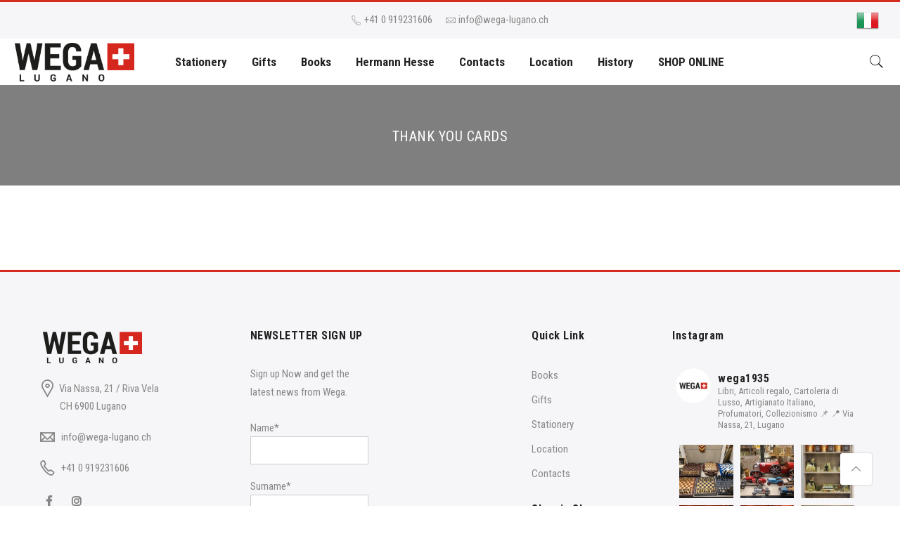

--- FILE ---
content_type: text/html; charset=UTF-8
request_url: https://www.wega-lugano.com/thank-you-cards/
body_size: 18315
content:
<!DOCTYPE html>
<html lang="en-US">
	<head>
		<meta http-equiv="Content-Type" content="text/html; charset=UTF-8"/>
		<meta name="viewport" content="width=device-width, initial-scale=1.0">
		<link rel="profile" href="http://gmpg.org/xfn/11">
		<link rel="pingback" href="https://www.wega-lugano.com/xmlrpc.php">
		<meta name='robots' content='index, follow, max-image-preview:large, max-snippet:-1, max-video-preview:-1' />

<!-- Google Tag Manager for WordPress by gtm4wp.com -->
<script data-cfasync="false" data-pagespeed-no-defer>
	var gtm4wp_datalayer_name = "dataLayer";
	var dataLayer = dataLayer || [];
</script>
<!-- End Google Tag Manager for WordPress by gtm4wp.com -->
	<!-- This site is optimized with the Yoast SEO plugin v22.5 - https://yoast.com/wordpress/plugins/seo/ -->
	<title>Thank you Cards - Wega Lugano</title>
	<link rel="canonical" href="https://www.wega-lugano.com/thank-you-cards/" />
	<meta property="og:locale" content="en_US" />
	<meta property="og:type" content="article" />
	<meta property="og:title" content="Thank you Cards - Wega Lugano" />
	<meta property="og:url" content="https://www.wega-lugano.com/thank-you-cards/" />
	<meta property="og:site_name" content="Wega Lugano" />
	<meta name="twitter:card" content="summary_large_image" />
	<script type="application/ld+json" class="yoast-schema-graph">{"@context":"https://schema.org","@graph":[{"@type":"WebPage","@id":"https://www.wega-lugano.com/thank-you-cards/","url":"https://www.wega-lugano.com/thank-you-cards/","name":"Thank you Cards - Wega Lugano","isPartOf":{"@id":"https://www.wega-lugano.com/#website"},"datePublished":"2017-06-13T09:11:55+00:00","dateModified":"2017-06-13T09:11:55+00:00","breadcrumb":{"@id":"https://www.wega-lugano.com/thank-you-cards/#breadcrumb"},"inLanguage":"en-US","potentialAction":[{"@type":"ReadAction","target":["https://www.wega-lugano.com/thank-you-cards/"]}]},{"@type":"BreadcrumbList","@id":"https://www.wega-lugano.com/thank-you-cards/#breadcrumb","itemListElement":[{"@type":"ListItem","position":1,"name":"Home","item":"https://www.wega-lugano.com/"},{"@type":"ListItem","position":2,"name":"Thank you Cards"}]},{"@type":"WebSite","@id":"https://www.wega-lugano.com/#website","url":"https://www.wega-lugano.com/","name":"Wega Lugano","description":"Books and Stationery since 1935","potentialAction":[{"@type":"SearchAction","target":{"@type":"EntryPoint","urlTemplate":"https://www.wega-lugano.com/?s={search_term_string}"},"query-input":"required name=search_term_string"}],"inLanguage":"en-US"}]}</script>
	<!-- / Yoast SEO plugin. -->


<link rel='dns-prefetch' href='//platform-api.sharethis.com' />
<link rel='dns-prefetch' href='//fonts.googleapis.com' />
<link rel="alternate" type="application/rss+xml" title="Wega Lugano &raquo; Feed" href="https://www.wega-lugano.com/feed/" />
<link rel="alternate" type="application/rss+xml" title="Wega Lugano &raquo; Comments Feed" href="https://www.wega-lugano.com/comments/feed/" />
<link rel='stylesheet' id='sbi_styles-css' href='https://www.wega-lugano.com/wp-content/plugins/instagram-feed/css/sbi-styles.min.css?ver=6.1' type='text/css' media='all' />
<style id='wp-emoji-styles-inline-css' type='text/css'>

	img.wp-smiley, img.emoji {
		display: inline !important;
		border: none !important;
		box-shadow: none !important;
		height: 1em !important;
		width: 1em !important;
		margin: 0 0.07em !important;
		vertical-align: -0.1em !important;
		background: none !important;
		padding: 0 !important;
	}
</style>
<link rel='stylesheet' id='wp-block-library-css' href='https://www.wega-lugano.com/wp-includes/css/dist/block-library/style.min.css?ver=6.5.7' type='text/css' media='all' />
<style id='classic-theme-styles-inline-css' type='text/css'>
/*! This file is auto-generated */
.wp-block-button__link{color:#fff;background-color:#32373c;border-radius:9999px;box-shadow:none;text-decoration:none;padding:calc(.667em + 2px) calc(1.333em + 2px);font-size:1.125em}.wp-block-file__button{background:#32373c;color:#fff;text-decoration:none}
</style>
<style id='global-styles-inline-css' type='text/css'>
body{--wp--preset--color--black: #000000;--wp--preset--color--cyan-bluish-gray: #abb8c3;--wp--preset--color--white: #ffffff;--wp--preset--color--pale-pink: #f78da7;--wp--preset--color--vivid-red: #cf2e2e;--wp--preset--color--luminous-vivid-orange: #ff6900;--wp--preset--color--luminous-vivid-amber: #fcb900;--wp--preset--color--light-green-cyan: #7bdcb5;--wp--preset--color--vivid-green-cyan: #00d084;--wp--preset--color--pale-cyan-blue: #8ed1fc;--wp--preset--color--vivid-cyan-blue: #0693e3;--wp--preset--color--vivid-purple: #9b51e0;--wp--preset--gradient--vivid-cyan-blue-to-vivid-purple: linear-gradient(135deg,rgba(6,147,227,1) 0%,rgb(155,81,224) 100%);--wp--preset--gradient--light-green-cyan-to-vivid-green-cyan: linear-gradient(135deg,rgb(122,220,180) 0%,rgb(0,208,130) 100%);--wp--preset--gradient--luminous-vivid-amber-to-luminous-vivid-orange: linear-gradient(135deg,rgba(252,185,0,1) 0%,rgba(255,105,0,1) 100%);--wp--preset--gradient--luminous-vivid-orange-to-vivid-red: linear-gradient(135deg,rgba(255,105,0,1) 0%,rgb(207,46,46) 100%);--wp--preset--gradient--very-light-gray-to-cyan-bluish-gray: linear-gradient(135deg,rgb(238,238,238) 0%,rgb(169,184,195) 100%);--wp--preset--gradient--cool-to-warm-spectrum: linear-gradient(135deg,rgb(74,234,220) 0%,rgb(151,120,209) 20%,rgb(207,42,186) 40%,rgb(238,44,130) 60%,rgb(251,105,98) 80%,rgb(254,248,76) 100%);--wp--preset--gradient--blush-light-purple: linear-gradient(135deg,rgb(255,206,236) 0%,rgb(152,150,240) 100%);--wp--preset--gradient--blush-bordeaux: linear-gradient(135deg,rgb(254,205,165) 0%,rgb(254,45,45) 50%,rgb(107,0,62) 100%);--wp--preset--gradient--luminous-dusk: linear-gradient(135deg,rgb(255,203,112) 0%,rgb(199,81,192) 50%,rgb(65,88,208) 100%);--wp--preset--gradient--pale-ocean: linear-gradient(135deg,rgb(255,245,203) 0%,rgb(182,227,212) 50%,rgb(51,167,181) 100%);--wp--preset--gradient--electric-grass: linear-gradient(135deg,rgb(202,248,128) 0%,rgb(113,206,126) 100%);--wp--preset--gradient--midnight: linear-gradient(135deg,rgb(2,3,129) 0%,rgb(40,116,252) 100%);--wp--preset--font-size--small: 13px;--wp--preset--font-size--medium: 20px;--wp--preset--font-size--large: 36px;--wp--preset--font-size--x-large: 42px;--wp--preset--spacing--20: 0.44rem;--wp--preset--spacing--30: 0.67rem;--wp--preset--spacing--40: 1rem;--wp--preset--spacing--50: 1.5rem;--wp--preset--spacing--60: 2.25rem;--wp--preset--spacing--70: 3.38rem;--wp--preset--spacing--80: 5.06rem;--wp--preset--shadow--natural: 6px 6px 9px rgba(0, 0, 0, 0.2);--wp--preset--shadow--deep: 12px 12px 50px rgba(0, 0, 0, 0.4);--wp--preset--shadow--sharp: 6px 6px 0px rgba(0, 0, 0, 0.2);--wp--preset--shadow--outlined: 6px 6px 0px -3px rgba(255, 255, 255, 1), 6px 6px rgba(0, 0, 0, 1);--wp--preset--shadow--crisp: 6px 6px 0px rgba(0, 0, 0, 1);}:where(.is-layout-flex){gap: 0.5em;}:where(.is-layout-grid){gap: 0.5em;}body .is-layout-flex{display: flex;}body .is-layout-flex{flex-wrap: wrap;align-items: center;}body .is-layout-flex > *{margin: 0;}body .is-layout-grid{display: grid;}body .is-layout-grid > *{margin: 0;}:where(.wp-block-columns.is-layout-flex){gap: 2em;}:where(.wp-block-columns.is-layout-grid){gap: 2em;}:where(.wp-block-post-template.is-layout-flex){gap: 1.25em;}:where(.wp-block-post-template.is-layout-grid){gap: 1.25em;}.has-black-color{color: var(--wp--preset--color--black) !important;}.has-cyan-bluish-gray-color{color: var(--wp--preset--color--cyan-bluish-gray) !important;}.has-white-color{color: var(--wp--preset--color--white) !important;}.has-pale-pink-color{color: var(--wp--preset--color--pale-pink) !important;}.has-vivid-red-color{color: var(--wp--preset--color--vivid-red) !important;}.has-luminous-vivid-orange-color{color: var(--wp--preset--color--luminous-vivid-orange) !important;}.has-luminous-vivid-amber-color{color: var(--wp--preset--color--luminous-vivid-amber) !important;}.has-light-green-cyan-color{color: var(--wp--preset--color--light-green-cyan) !important;}.has-vivid-green-cyan-color{color: var(--wp--preset--color--vivid-green-cyan) !important;}.has-pale-cyan-blue-color{color: var(--wp--preset--color--pale-cyan-blue) !important;}.has-vivid-cyan-blue-color{color: var(--wp--preset--color--vivid-cyan-blue) !important;}.has-vivid-purple-color{color: var(--wp--preset--color--vivid-purple) !important;}.has-black-background-color{background-color: var(--wp--preset--color--black) !important;}.has-cyan-bluish-gray-background-color{background-color: var(--wp--preset--color--cyan-bluish-gray) !important;}.has-white-background-color{background-color: var(--wp--preset--color--white) !important;}.has-pale-pink-background-color{background-color: var(--wp--preset--color--pale-pink) !important;}.has-vivid-red-background-color{background-color: var(--wp--preset--color--vivid-red) !important;}.has-luminous-vivid-orange-background-color{background-color: var(--wp--preset--color--luminous-vivid-orange) !important;}.has-luminous-vivid-amber-background-color{background-color: var(--wp--preset--color--luminous-vivid-amber) !important;}.has-light-green-cyan-background-color{background-color: var(--wp--preset--color--light-green-cyan) !important;}.has-vivid-green-cyan-background-color{background-color: var(--wp--preset--color--vivid-green-cyan) !important;}.has-pale-cyan-blue-background-color{background-color: var(--wp--preset--color--pale-cyan-blue) !important;}.has-vivid-cyan-blue-background-color{background-color: var(--wp--preset--color--vivid-cyan-blue) !important;}.has-vivid-purple-background-color{background-color: var(--wp--preset--color--vivid-purple) !important;}.has-black-border-color{border-color: var(--wp--preset--color--black) !important;}.has-cyan-bluish-gray-border-color{border-color: var(--wp--preset--color--cyan-bluish-gray) !important;}.has-white-border-color{border-color: var(--wp--preset--color--white) !important;}.has-pale-pink-border-color{border-color: var(--wp--preset--color--pale-pink) !important;}.has-vivid-red-border-color{border-color: var(--wp--preset--color--vivid-red) !important;}.has-luminous-vivid-orange-border-color{border-color: var(--wp--preset--color--luminous-vivid-orange) !important;}.has-luminous-vivid-amber-border-color{border-color: var(--wp--preset--color--luminous-vivid-amber) !important;}.has-light-green-cyan-border-color{border-color: var(--wp--preset--color--light-green-cyan) !important;}.has-vivid-green-cyan-border-color{border-color: var(--wp--preset--color--vivid-green-cyan) !important;}.has-pale-cyan-blue-border-color{border-color: var(--wp--preset--color--pale-cyan-blue) !important;}.has-vivid-cyan-blue-border-color{border-color: var(--wp--preset--color--vivid-cyan-blue) !important;}.has-vivid-purple-border-color{border-color: var(--wp--preset--color--vivid-purple) !important;}.has-vivid-cyan-blue-to-vivid-purple-gradient-background{background: var(--wp--preset--gradient--vivid-cyan-blue-to-vivid-purple) !important;}.has-light-green-cyan-to-vivid-green-cyan-gradient-background{background: var(--wp--preset--gradient--light-green-cyan-to-vivid-green-cyan) !important;}.has-luminous-vivid-amber-to-luminous-vivid-orange-gradient-background{background: var(--wp--preset--gradient--luminous-vivid-amber-to-luminous-vivid-orange) !important;}.has-luminous-vivid-orange-to-vivid-red-gradient-background{background: var(--wp--preset--gradient--luminous-vivid-orange-to-vivid-red) !important;}.has-very-light-gray-to-cyan-bluish-gray-gradient-background{background: var(--wp--preset--gradient--very-light-gray-to-cyan-bluish-gray) !important;}.has-cool-to-warm-spectrum-gradient-background{background: var(--wp--preset--gradient--cool-to-warm-spectrum) !important;}.has-blush-light-purple-gradient-background{background: var(--wp--preset--gradient--blush-light-purple) !important;}.has-blush-bordeaux-gradient-background{background: var(--wp--preset--gradient--blush-bordeaux) !important;}.has-luminous-dusk-gradient-background{background: var(--wp--preset--gradient--luminous-dusk) !important;}.has-pale-ocean-gradient-background{background: var(--wp--preset--gradient--pale-ocean) !important;}.has-electric-grass-gradient-background{background: var(--wp--preset--gradient--electric-grass) !important;}.has-midnight-gradient-background{background: var(--wp--preset--gradient--midnight) !important;}.has-small-font-size{font-size: var(--wp--preset--font-size--small) !important;}.has-medium-font-size{font-size: var(--wp--preset--font-size--medium) !important;}.has-large-font-size{font-size: var(--wp--preset--font-size--large) !important;}.has-x-large-font-size{font-size: var(--wp--preset--font-size--x-large) !important;}
.wp-block-navigation a:where(:not(.wp-element-button)){color: inherit;}
:where(.wp-block-post-template.is-layout-flex){gap: 1.25em;}:where(.wp-block-post-template.is-layout-grid){gap: 1.25em;}
:where(.wp-block-columns.is-layout-flex){gap: 2em;}:where(.wp-block-columns.is-layout-grid){gap: 2em;}
.wp-block-pullquote{font-size: 1.5em;line-height: 1.6;}
</style>
<link data-minify="1" rel='stylesheet' id='contact-form-7-css' href='https://www.wega-lugano.com/wp-content/cache/min/1/wp-content/plugins/contact-form-7/includes/css/styles-8f877fcbb3f3c961916b057505b54e53.css' type='text/css' media='all' />
<link data-minify="1" rel='stylesheet' id='jas-claue-parent-style-css' href='https://www.wega-lugano.com/wp-content/cache/min/1/wp-content/themes/claue/style-115fd6ffb6ebb43d626ee9267716b2fa.css' type='text/css' media='all' />
<link rel='stylesheet' id='jas-font-google-css' href='https://fonts.googleapis.com/css?family=Poppins%3A300%2C400%2C500%2C600%2C700%7CLibre+Baskerville%3A400italic%7CRoboto+Condensed%3A400%2C700&#038;subset=latin%2Clatin-ext&#038;ver=6.5.7' type='text/css' media='all' />
<link data-minify="1" rel='stylesheet' id='font-awesome-css' href='https://www.wega-lugano.com/wp-content/cache/min/1/wp-content/plugins/js_composer/assets/lib/bower/font-awesome/css/font-awesome.min-7325e105c2fda25c22644971ed08ffdb.css' type='text/css' media='all' />
<link data-minify="1" rel='stylesheet' id='font-stroke-css' href='https://www.wega-lugano.com/wp-content/cache/min/1/wp-content/themes/claue/assets/vendors/font-stroke/css/font-stroke.min-3735faef5deb49d728683dcdf9307bbf.css' type='text/css' media='all' />
<link data-minify="1" rel='stylesheet' id='slick-css' href='https://www.wega-lugano.com/wp-content/cache/min/1/wp-content/themes/claue/assets/vendors/slick/slick-5eb08682ddc68c6ec09c901fdebd417a.css' type='text/css' media='all' />
<link data-minify="1" rel='stylesheet' id='jas-claue-animated-css' href='https://www.wega-lugano.com/wp-content/cache/min/1/wp-content/themes/claue/assets/css/animate-eda57c1428a61082f908f6be76ad0d11.css' type='text/css' media='all' />
<link data-minify="1" rel='stylesheet' id='jas-claue-style-css' href='https://www.wega-lugano.com/wp-content/cache/min/1/wp-content/themes/claue-child/style-d50af5f177e08ef8a7d22d620a9eb064.css' type='text/css' media='all' />
<style id='jas-claue-style-inline-css' type='text/css'>
.jas-branding {max-width: 320px;margin: auto;}body {font-family: "Roboto Condensed";font-weight: 400;font-size:15px;color:#878787}h1, h2, h3, h4, h5, h6, .f__pop {font-family: "Roboto Condensed";font-weight:700}h1, h2, h3, h4, h5, h6 {color:#222}h1 { font-size:48px; }h2 { font-size:36px; }h3 { font-size:24px; }h4 { font-size:21px; }h5 { font-size:18px; }h6 { font-size:16px; }a:hover, a:active,.cp, .chp:hover,.inside-thumb a:hover,.jas-blog-slider .post-thumbnail > div a:hover,.shop-top-sidebar .product-categories li.current-cat a,.quantity .qty a:hover,.cart .yith-wcwl-add-to-wishlist a:hover,.woocommerce-MyAccount-navigation ul li:hover a,.woocommerce-MyAccount-navigation ul li.is-active a {color: #d52c1e;}input[type="submit"]:hover,button:hover,a.button:hover,.jas-ajax-load a:hover,.widget .tagcloud a:hover,.jas-ajax-load a:hover,.cart .yith-wcwl-add-to-wishlist:hover,.p-video a:hover {border-color: #d52c1e;}input[type="submit"]:hover,button:hover,a.button:hover,.jas-ajax-load a:hover,.bgp, .bghp:hover,.signup-newsletter-form input.submit-btn:hover,.widget .tagcloud a:hover,.widget_price_filter .ui-slider-range,.widget_price_filter .ui-state-default,.jas-mini-cart .checkout,.jas-ajax-load a:hover,.metaslider .flexslider .flex-prev, .metaslider .flexslider .flex-next,.single_add_to_cart_button,.jas_wcpb_add_to_cart.single_add_to_cart_button,.jas-service[class*="icon-"] .icon:before {background-color: #d52c1e;}a,h1, h2, h3, h4, h5, h6,input[type="submit"],button,a.button,.jas-ajax-load a,.cd,.wp-caption-text,#jas-header .jas-social a,#jas-backtop:hover span i,.page-numbers li,.page-numbers li a,.jas-portfolio-single .portfolio-meta span,.sidebar .widget ul li:before,.widget ul.product_list_widget li a span.product-title,.widget .tagcloud a,.filter-trigger:hover,.filter-trigger:focus,.jas-mini-cart .mini_cart_item a:nth-child(2),.btn-atc .yith-wcwl-add-to-wishlist .ajax-loading,.product-category h3,.quantity input.input-text[type="number"],.cart .yith-wcwl-add-to-wishlist a,.wc-tabs li.active a,.wc-tabs li a:hover,.shop_table th,.order-total,.order-total td,.woocommerce-MyAccount-navigation ul li a,.jas-filter a.selected,.jas-filter a:hover,.jas-row .vc_tta-color-grey.vc_tta-style-classic .vc_tta-tab > a:focus, .jas-row .vc_tta-color-grey.vc_tta-style-classic .vc_tta-tab > a:hover,.jas-row .vc_tta-color-grey.vc_tta-style-classic .vc_tta-tab.vc_active > a,.metaslider .flexslider .caption-wrap h2,.metaslider .flexslider .caption-wrap h3,.metaslider .flexslider .caption-wrap h4,.jas-menu ul li:hover > a,#jas-mobile-menu ul li a,.holder {color: #222;}input:not([type="submit"]):not([type="checkbox"]):focus,textarea:focus,.error-404.not-found a,.more-link,.widget .tagcloud a,.widget .woocommerce-product-search,.widget .search-form,.woocommerce .widget_layered_nav ul.yith-wcan-label li a:hover,.woocommerce-page .widget_layered_nav ul.yith-wcan-label li a:hover,.woocommerce .widget_layered_nav ul.yith-wcan-label li.chosen a,.woocommerce-page .widget_layered_nav ul.yith-wcan-label li.chosen a,.jas-ajax-load a,form .quantity,.quantity input.input-text[type="number"]:focus,.cart .yith-wcwl-add-to-wishlist,.wc-tabs li.active a,.p-video a,.jas-filter a.selected,.jas-row .vc_tta-color-grey.vc_tta-style-classic .vc_tta-tab > a:focus, .jas-row .vc_tta-color-grey.vc_tta-style-classic .vc_tta-tab > a:hover,.jas-row .vc_tta-color-grey.vc_tta-style-classic .vc_tta-tab.vc_active > a {border-color: #222;}mark,.signup-newsletter-form input.submit-btn,.error-404.not-found a:hover,.more-link:hover,.widget h4.widget-title:after,.widget .woocommerce-product-search input[type="submit"],.widget .search-form .search-submit,.woocommerce .widget_layered_nav ul.yith-wcan-label li a:hover,.woocommerce-page .widget_layered_nav ul.yith-wcan-label li a:hover,.woocommerce .widget_layered_nav ul.yith-wcan-label li.chosen a,.woocommerce-page .widget_layered_nav ul.yith-wcan-label li.chosen a,.jas-mini-cart .button,.btn-quickview:hover,.tab-heading:after,.product-extra-title h2:before,.product-extra-title h2:after,.section-title:before,.section-title:after {background-color: #222;}.jas-socials a,.header-text,.header__top .jas-action a {color: #878787;}.jas-menu > li > a,#jas-mobile-menu ul > li:hover > a, #jas-mobile-menu ul > li.current-menu-item > a, #jas-mobile-menu ul > li.current-menu-parent > a, #jas-mobile-menu ul > li.current-menu-ancestor > a,#jas-mobile-menu ul > li:hover > .holder, #jas-mobile-menu ul > li.current-menu-item > .holder,#jas-mobile-menu ul > li.current-menu-parent  > .holder,#jas-mobile-menu ul > li.current-menu-ancestor > .holder {color: #222;}.jas-menu li > a:hover,.jas-menu li.current-menu-ancestor > a,.jas-menu li.current-menu-item > a,.jas-account-menu a:hover {color: #d52c1e;}.jas-menu ul a, .jas-account-menu ul a {color: #878787;}.jas-menu ul li a:hover {color: #222;}.jas-menu ul, .jas-account-menu ul {background: rgba(255, 255, 255, 0.95);}#jas-footer {background: #f6f6f8;}#jas-footer {color: #878787;}.footer__top a, .footer__bot a {color: #878787;}.footer__top a:hover, .footer__bot a:hover {color: #d52c1e;}
</style>
<script type="text/javascript" src="https://www.wega-lugano.com/wp-includes/js/jquery/jquery.min.js?ver=3.7.1" id="jquery-core-js"></script>
<script type="text/javascript" src="https://www.wega-lugano.com/wp-includes/js/jquery/jquery-migrate.min.js?ver=3.4.1" id="jquery-migrate-js"></script>
<script type="text/javascript" src="//platform-api.sharethis.com/js/sharethis.js#source=googleanalytics-wordpress#product=ga&amp;property=5f0d7941c0b69e00123ab37d" id="googleanalytics-platform-sharethis-js"></script>
<link rel="https://api.w.org/" href="https://www.wega-lugano.com/wp-json/" /><link rel="alternate" type="application/json" href="https://www.wega-lugano.com/wp-json/wp/v2/pages/5873" /><link rel="EditURI" type="application/rsd+xml" title="RSD" href="https://www.wega-lugano.com/xmlrpc.php?rsd" />
<meta name="generator" content="WordPress 6.5.7" />
<link rel='shortlink' href='https://www.wega-lugano.com/?p=5873' />
<script type="text/javascript">
(function(url){
	if(/(?:Chrome\/26\.0\.1410\.63 Safari\/537\.31|WordfenceTestMonBot)/.test(navigator.userAgent)){ return; }
	var addEvent = function(evt, handler) {
		if (window.addEventListener) {
			document.addEventListener(evt, handler, false);
		} else if (window.attachEvent) {
			document.attachEvent('on' + evt, handler);
		}
	};
	var removeEvent = function(evt, handler) {
		if (window.removeEventListener) {
			document.removeEventListener(evt, handler, false);
		} else if (window.detachEvent) {
			document.detachEvent('on' + evt, handler);
		}
	};
	var evts = 'contextmenu dblclick drag dragend dragenter dragleave dragover dragstart drop keydown keypress keyup mousedown mousemove mouseout mouseover mouseup mousewheel scroll'.split(' ');
	var logHuman = function() {
		if (window.wfLogHumanRan) { return; }
		window.wfLogHumanRan = true;
		var wfscr = document.createElement('script');
		wfscr.type = 'text/javascript';
		wfscr.async = true;
		wfscr.src = url + '&r=' + Math.random();
		(document.getElementsByTagName('head')[0]||document.getElementsByTagName('body')[0]).appendChild(wfscr);
		for (var i = 0; i < evts.length; i++) {
			removeEvent(evts[i], logHuman);
		}
	};
	for (var i = 0; i < evts.length; i++) {
		addEvent(evts[i], logHuman);
	}
})('//www.wega-lugano.com/?wordfence_lh=1&hid=627A086CAAE6FD3D42045A877F56BDDC');
</script>
<!-- Google Tag Manager for WordPress by gtm4wp.com -->
<!-- GTM Container placement set to automatic -->
<script data-cfasync="false" data-pagespeed-no-defer type="text/javascript">
	var dataLayer_content = {"siteID":0,"siteName":"","visitorLoginState":"logged-out","visitorType":"visitor-logged-out","visitorEmail":"","visitorEmailHash":"","visitorRegistrationDate":"","visitorUsername":"","visitorIP":"18.216.51.154","pageTitle":"Thank you Cards - Wega Lugano","pagePostType":"page","pagePostType2":"single-page","pagePostAuthorID":1,"pagePostAuthor":"gvfgsdfP98Tcom","pagePostDate":"June 13, 2017","pagePostDateYear":2017,"pagePostDateMonth":6,"pagePostDateDay":13,"pagePostDateDayName":"Tuesday","pagePostDateHour":9,"pagePostDateMinute":11,"pagePostDateIso":"2017-06-13T09:11:55+00:00","pagePostDateUnix":1497345115,"pagePostTerms":{"meta":[]},"postCountOnPage":1,"postCountTotal":1,"postID":5873,"postFormat":"standard"};
	dataLayer.push( dataLayer_content );
</script>
<script data-cfasync="false">
(function(w,d,s,l,i){w[l]=w[l]||[];w[l].push({'gtm.start':
new Date().getTime(),event:'gtm.js'});var f=d.getElementsByTagName(s)[0],
j=d.createElement(s),dl=l!='dataLayer'?'&l='+l:'';j.async=true;j.src=
'//www.googletagmanager.com/gtm.js?id='+i+dl;f.parentNode.insertBefore(j,f);
})(window,document,'script','dataLayer','GTM-NN9P32K');
</script>
<!-- End Google Tag Manager for WordPress by gtm4wp.com --><style type="text/css">.recentcomments a{display:inline !important;padding:0 !important;margin:0 !important;}</style><meta name="generator" content="Powered by WPBakery Page Builder - drag and drop page builder for WordPress."/>
<!--[if lte IE 9]><link rel="stylesheet" type="text/css" href="https://www.wega-lugano.com/wp-content/plugins/js_composer/assets/css/vc_lte_ie9.min.css" media="screen"><![endif]--><script>
(function() {
	(function (i, s, o, g, r, a, m) {
		i['GoogleAnalyticsObject'] = r;
		i[r] = i[r] || function () {
				(i[r].q = i[r].q || []).push(arguments)
			}, i[r].l = 1 * new Date();
		a = s.createElement(o),
			m = s.getElementsByTagName(o)[0];
		a.async = 1;
		a.src = g;
		m.parentNode.insertBefore(a, m)
	})(window, document, 'script', 'https://google-analytics.com/analytics.js', 'ga');

	ga('create', 'UA-102151716-1', 'auto');
			ga('send', 'pageview');
	})();
</script>
<style type="text/css" id="custom-background-css">
body.custom-background { background-color: #ffffff; }
</style>
	<link rel="icon" href="https://www.wega-lugano.com/wp-content/uploads/2017/07/cropped-icona-wega-lugano-32x32.png" sizes="32x32" />
<link rel="icon" href="https://www.wega-lugano.com/wp-content/uploads/2017/07/cropped-icona-wega-lugano-192x192.png" sizes="192x192" />
<link rel="apple-touch-icon" href="https://www.wega-lugano.com/wp-content/uploads/2017/07/cropped-icona-wega-lugano-180x180.png" />
<meta name="msapplication-TileImage" content="https://www.wega-lugano.com/wp-content/uploads/2017/07/cropped-icona-wega-lugano-270x270.png" />
<noscript><style type="text/css"> .wpb_animate_when_almost_visible { opacity: 1; }</style></noscript><noscript><style id="rocket-lazyload-nojs-css">.rll-youtube-player, [data-lazy-src]{display:none !important;}</style></noscript>	</head>
		<body class="page-template-default page page-id-5873 custom-background wpb-js-composer js-comp-ver-5.7 vc_responsive"  itemscope="itemscope" itemtype="http://schema.org/WebPage" >
		<div id="jas-wrapper">
			<header id="jas-header" class="header-3"  itemscope="itemscope" itemtype="http://schema.org/WPHeader" >
	<div class="header__top bgbl  fs__12  pt__10 pb__10 pl__15 pr__15">
					<div class="jas-row middle-xs">
				<div class="jas-col-md-4 jas-col-sm-6 jas-col-xs-12 start-md start-sm center-xs">
									</div>
				<div class="jas-col-md-4 jas-col-sm-6 jas-col-xs-12 center-md end-sm center-xs">
											<div class="header-text"><i class="pe-7s-call"></i> <span style="font-size:15px">+41 0 919231606</span> <i class="pe-7s-mail ml__15"></i> <a class="cg" href="mailto:info@wega-lugano.ch"><span class="__cf_email__"><span style="font-size:15px">info@wega-lugano.ch</span></span></a></div>
									</div>
				<div class="jas-col-md-4 jas-col-sm-2 jas-col-xs-12 flex end-md hidden-sm hidden-xs">
											<div class="header-text mr__15"><a style="padding-left:20px" href="https://www.wega-lugano.ch"><img src="data:image/svg+xml,%3Csvg%20xmlns='http://www.w3.org/2000/svg'%20viewBox='0%200%2032%2032'%3E%3C/svg%3E" width="32" height="32" data-lazy-src="https://www.wega-lugano.com/wp-content/uploads/2017/08/wega-it-32.png" /><noscript><img src="https://www.wega-lugano.com/wp-content/uploads/2017/08/wega-it-32.png" width="32" height="32" /></noscript></a></div>
														</div>
			</div><!-- .jas-row -->
			</div><!-- .header__top -->
	<div class="header__mid pl__15 pr__15">
					<div class="jas-row middle-xs">
				<div class="hide-md visible-sm visible-xs jas-col-sm-4 jas-col-xs-3 flex start-md flex">
					<a href="javascript:void(0);" class="jas-push-menu-btn hide-md visible-sm visible-xs">
						<img src="data:image/svg+xml,%3Csvg%20xmlns='http://www.w3.org/2000/svg'%20viewBox='0%200%2030%2016'%3E%3C/svg%3E" width="30" height="16" alt="Menu" data-lazy-src="https://www.wega-lugano.com/wp-content/themes/claue/assets/images/icons/hamburger-black.svg" /><noscript><img src="https://www.wega-lugano.com/wp-content/themes/claue/assets/images/icons/hamburger-black.svg" width="30" height="16" alt="Menu" /></noscript>					</a>
				</div>
				<div class="jas-col-md-2 jas-col-sm-4 jas-col-xs-6 start-md center-sm center-xs">
					<div class="jas-branding ts__05"><a class="db" href="https://www.wega-lugano.com/"><img class="regular-logo" src="data:image/svg+xml,%3Csvg%20xmlns='http://www.w3.org/2000/svg'%20viewBox='0%200%20277%20100'%3E%3C/svg%3E" width="277" height="100" alt="Wega Lugano" data-lazy-src="https://www.wega-lugano.com/wp-content/uploads/2017/07/wega-lugano-books-stationery-100.png" /><noscript><img class="regular-logo" src="https://www.wega-lugano.com/wp-content/uploads/2017/07/wega-lugano-books-stationery-100.png" width="277" height="100" alt="Wega Lugano" /></noscript><img class="retina-logo" src="data:image/svg+xml,%3Csvg%20xmlns='http://www.w3.org/2000/svg'%20viewBox='0%200%20549%20200'%3E%3C/svg%3E" width="549/2" height="200/2" alt="Wega Lugano" data-lazy-src="https://www.wega-lugano.com/wp-content/uploads/2017/07/wega-lugano-books-stationery-200.png" /><noscript><img class="retina-logo" src="https://www.wega-lugano.com/wp-content/uploads/2017/07/wega-lugano-books-stationery-200.png" width="549/2" height="200/2" alt="Wega Lugano" /></noscript></a></div>				</div>
				<div class="jas-col-md-8 hidden-sm hidden-xs">
					<nav class="jas-navigation flex center-xs">
						<ul id="jas-menu" class="jas-menu clearfix"><li id="menu-item-5787" class="menu-item menu-item-type-post_type menu-item-object-page menu-item-has-children"><a href="https://www.wega-lugano.com/stationery/">Stationery</a>
<ul class='sub-menu'>
	<li id="menu-item-5884" class="menu-item menu-item-type-post_type menu-item-object-page"><a href="https://www.wega-lugano.com/decorative-papers/">Decorative Papers</a></li>
	<li id="menu-item-5883" class="menu-item menu-item-type-post_type menu-item-object-page"><a href="https://www.wega-lugano.com/writing-papers/">Writing Papers</a></li>
	<li id="menu-item-5882" class="menu-item menu-item-type-post_type menu-item-object-page"><a href="https://www.wega-lugano.com/note-cards/">Cards</a></li>
	<li id="menu-item-5880" class="menu-item menu-item-type-post_type menu-item-object-page"><a href="https://www.wega-lugano.com/notebooks/">Notebooks</a></li>
</ul>
</li>
<li id="menu-item-5785" class="menu-item menu-item-type-post_type menu-item-object-page menu-item-has-children"><a href="https://www.wega-lugano.com/gifts/">Gifts</a>
<ul class='sub-menu'>
	<li id="menu-item-5864" class="menu-item menu-item-type-post_type menu-item-object-page"><a href="https://www.wega-lugano.com/pens/">Fountain Pens</a></li>
	<li id="menu-item-5865" class="menu-item menu-item-type-post_type menu-item-object-page"><a href="https://www.wega-lugano.com/leather-goods/">Leather Goods</a></li>
	<li id="menu-item-5784" class="menu-item menu-item-type-post_type menu-item-object-page"><a href="https://www.wega-lugano.com/knives/">Knives</a></li>
	<li id="menu-item-5863" class="menu-item menu-item-type-post_type menu-item-object-page"><a href="https://www.wega-lugano.com/artistic-craftmanship/">Artistic Craftmanship</a></li>
	<li id="menu-item-6309" class="menu-item menu-item-type-post_type menu-item-object-page"><a href="https://www.wega-lugano.com/household-items/">Household items</a></li>
	<li id="menu-item-6308" class="menu-item menu-item-type-post_type menu-item-object-page"><a href="https://www.wega-lugano.com/collectibles/">Collectibles</a></li>
</ul>
</li>
<li id="menu-item-5866" class="menu-item menu-item-type-post_type menu-item-object-page menu-item-has-children"><a href="https://www.wega-lugano.com/books/">Books</a>
<ul class='sub-menu'>
	<li id="menu-item-5932" class="menu-item menu-item-type-post_type menu-item-object-page"><a href="https://www.wega-lugano.com/postcards/">Postcards</a></li>
	<li id="menu-item-5931" class="menu-item menu-item-type-post_type menu-item-object-page"><a href="https://www.wega-lugano.com/calendars/">Calendars</a></li>
</ul>
</li>
<li id="menu-item-6460" class="menu-item menu-item-type-post_type menu-item-object-page"><a href="https://www.wega-lugano.com/hermann-hesse/">Hermann Hesse</a></li>
<li id="menu-item-5783" class="menu-item menu-item-type-post_type menu-item-object-page"><a href="https://www.wega-lugano.com/contacts/">Contacts</a></li>
<li id="menu-item-5781" class="menu-item menu-item-type-post_type menu-item-object-page"><a href="https://www.wega-lugano.com/location/">Location</a></li>
<li id="menu-item-5782" class="menu-item menu-item-type-post_type menu-item-object-page"><a href="https://www.wega-lugano.com/history/">History</a></li>
<li id="menu-item-6373" class="menu-item menu-item-type-custom menu-item-object-custom"><a href="https://www.wega-lugano.ch/shop-online">SHOP ONLINE</a></li>
</ul>					</nav><!-- .jas-navigation -->
				</div>
				<div class="jas-col-md-2 jas-col-sm-4 jas-col-xs-3">
					<div class="jas-action flex end-xs middle-xs">
						<a class="sf-open cb chp hidden-xs" href="javascript:void(0);"><i class="pe-7s-search"></i></a>
											</div><!-- .jas-action -->
				</div>
			</div><!-- .jas-row -->
			</div><!-- .header__mid -->
	<form class="header__search w__100 dn pf" role="search" method="get" action="https://www.wega-lugano.com/"  itemprop="potentialAction" itemscope="itemscope" itemtype="http://schema.org/SearchAction" >
		<div class="pa">
			<input class="w__100 jas-ajax-search" type="text" name="s" placeholder="Search for..." />
			<input type="hidden" name="post_type" value="product">
		</div>
		<a id="sf-close" class="pa" href="#"><i class="pe-7s-close"></i></a>
	</form><!-- #header__search -->

	<div class="jas-canvas-menu jas-push-menu">
		<h3 class="mg__0 tc cw bgb tu ls__2">Menu <i class="close-menu pe-7s-close pa"></i></h3>
		<div class="hide-md visible-sm visible-xs center-xs mt__30 flex tc">
							<div class="header-text mr__15"><a style="padding-left:20px" href="https://www.wega-lugano.ch"><img src="data:image/svg+xml,%3Csvg%20xmlns='http://www.w3.org/2000/svg'%20viewBox='0%200%2032%2032'%3E%3C/svg%3E" width="32" height="32" data-lazy-src="https://www.wega-lugano.com/wp-content/uploads/2017/08/wega-it-32.png" /><noscript><img src="https://www.wega-lugano.com/wp-content/uploads/2017/08/wega-it-32.png" width="32" height="32" /></noscript></a></div>
								</div>
		<div class="jas-action flex center-xs middle-xs hide-md hidden-sm visible-xs mt__30">
			<a class="sf-open cb chp" href="javascript:void(0);"><i class="pe-7s-search"></i></a>
					</div><!-- .jas-action -->
		<div id="jas-mobile-menu" class="menu-wega-container"><ul id="menu-wega" class="menu"><li class="menu-item menu-item-type-post_type menu-item-object-page menu-item-has-children has-sub"><a href="https://www.wega-lugano.com/stationery/"><span>Stationery</span></a>
<ul>
	<li class="menu-item menu-item-type-post_type menu-item-object-page"><a href="https://www.wega-lugano.com/decorative-papers/"><span>Decorative Papers</span></a></li>
	<li class="menu-item menu-item-type-post_type menu-item-object-page"><a href="https://www.wega-lugano.com/writing-papers/"><span>Writing Papers</span></a></li>
	<li class="menu-item menu-item-type-post_type menu-item-object-page"><a href="https://www.wega-lugano.com/note-cards/"><span>Cards</span></a></li>
	<li class="menu-item menu-item-type-post_type menu-item-object-page"><a href="https://www.wega-lugano.com/notebooks/"><span>Notebooks</span></a></li>
</ul>
</li>
<li class="menu-item menu-item-type-post_type menu-item-object-page menu-item-has-children has-sub"><a href="https://www.wega-lugano.com/gifts/"><span>Gifts</span></a>
<ul>
	<li class="menu-item menu-item-type-post_type menu-item-object-page"><a href="https://www.wega-lugano.com/pens/"><span>Fountain Pens</span></a></li>
	<li class="menu-item menu-item-type-post_type menu-item-object-page"><a href="https://www.wega-lugano.com/leather-goods/"><span>Leather Goods</span></a></li>
	<li class="menu-item menu-item-type-post_type menu-item-object-page"><a href="https://www.wega-lugano.com/knives/"><span>Knives</span></a></li>
	<li class="menu-item menu-item-type-post_type menu-item-object-page"><a href="https://www.wega-lugano.com/artistic-craftmanship/"><span>Artistic Craftmanship</span></a></li>
	<li class="menu-item menu-item-type-post_type menu-item-object-page"><a href="https://www.wega-lugano.com/household-items/"><span>Household items</span></a></li>
	<li class="menu-item menu-item-type-post_type menu-item-object-page"><a href="https://www.wega-lugano.com/collectibles/"><span>Collectibles</span></a></li>
</ul>
</li>
<li class="menu-item menu-item-type-post_type menu-item-object-page menu-item-has-children has-sub"><a href="https://www.wega-lugano.com/books/"><span>Books</span></a>
<ul>
	<li class="menu-item menu-item-type-post_type menu-item-object-page"><a href="https://www.wega-lugano.com/postcards/"><span>Postcards</span></a></li>
	<li class="menu-item menu-item-type-post_type menu-item-object-page"><a href="https://www.wega-lugano.com/calendars/"><span>Calendars</span></a></li>
</ul>
</li>
<li class="menu-item menu-item-type-post_type menu-item-object-page"><a href="https://www.wega-lugano.com/hermann-hesse/"><span>Hermann Hesse</span></a></li>
<li class="menu-item menu-item-type-post_type menu-item-object-page"><a href="https://www.wega-lugano.com/contacts/"><span>Contacts</span></a></li>
<li class="menu-item menu-item-type-post_type menu-item-object-page"><a href="https://www.wega-lugano.com/location/"><span>Location</span></a></li>
<li class="menu-item menu-item-type-post_type menu-item-object-page"><a href="https://www.wega-lugano.com/history/"><span>History</span></a></li>
<li class="menu-item menu-item-type-custom menu-item-object-custom"><a href="https://www.wega-lugano.ch/shop-online"><span>SHOP ONLINE</span></a></li>
</ul></div>	</div><!-- .jas-canvas-menu -->
	
	</header><!-- #jas-header -->			
			
<div id="jas-content">
	<div class="page-head pr tc" ><div class="jas-container pr"><h1 class="tu mb__10 cw"  itemprop="headline" >Thank you Cards</h1><p></p></div></div>
	
	<div class="jas-container">		<div class="jas-row jas-page">
			<div class="jas-col-md-12 jas-col-xs-12 mt__60 mb__60" role="main"  itemscope="itemscope" itemtype="http://schema.org/CreativeWork" >
							</div><!-- $classes -->
			
					</div><!-- .jas-row -->
	</div></div><!-- #jas-content -->
			<footer id="jas-footer" class="bgbl"  itemscope="itemscope" itemtype="http://schema.org/WPFooter" >
									<div class="footer__top pb__80 pt__80">
						<div class="jas-container pr">
							<div class="jas-row">
								<div class="jas-col-md-3 jas-col-sm-6 jas-col-xs-12">
									<aside id="text-2" class="widget widget_text">			<div class="textwidget"><div class="footer-contact">
<p><a href="index.php"><img alt="WEGA Lugano" src="data:image/svg+xml,%3Csvg%20xmlns='http://www.w3.org/2000/svg'%20viewBox='0%200%200%200'%3E%3C/svg%3E" data-lazy-src="https://www.wega-lugano.com/wp-content/uploads/2017/07/wega-logo-contacts-152-55.png"><noscript><img alt="WEGA Lugano" src="https://www.wega-lugano.com/wp-content/uploads/2017/07/wega-logo-contacts-152-55.png"></noscript>
</a></p>
<p class="middle-xs"><i class="pe-7s-map-marker"> </i><span>Via Nassa, 21 / Riva Vela <br>
<span style="padding-left: 30px">CH 6900 Lugano</span></span></p>
<p  class="middle-xs"><i class="pe-7s-mail"></i><span> <a href="mailto:info@wega-lugano.ch">info@wega-lugano.ch</a></span></p>
<p class="middle-xs"><i class="pe-7s-call"></i> <span>+41 0 919231606</span></p>
</div></div>
		</aside><aside id="custom_html-3" class="widget_text widget widget_custom_html"><div class="textwidget custom-html-widget"><ul class="jas-social mt__15">
<li><a href="https://www.facebook.com/wegalugano/" title="Facebook"> <i class="fa fa-facebook"></i> </a></li>
<li><a href="https://www.instagram.com/wega1935/" title="Instagram"> <i class="fa fa-instagram"></i> </a></li>
</ul></div></aside>								</div>
								<div class="jas-col-md-2 jas-col-sm-6 jas-col-xs-12">
									<aside id="text-4" class="widget widget_text"><h3 class="widget-title fwsb fs__16 mg__0 mb__30">NEWSLETTER SIGN UP</h3>			<div class="textwidget">Sign up Now and get the latest news from Wega.</br></br>

<div class="wpcf7 no-js" id="wpcf7-f6549-o1" lang="en-US" dir="ltr">
<div class="screen-reader-response"><p role="status" aria-live="polite" aria-atomic="true"></p> <ul></ul></div>
<form action="/thank-you-cards/#wpcf7-f6549-o1" method="post" class="wpcf7-form init" aria-label="Contact form" novalidate="novalidate" data-status="init">
<div style="display: none;">
<input type="hidden" name="_wpcf7" value="6549" />
<input type="hidden" name="_wpcf7_version" value="5.9.3" />
<input type="hidden" name="_wpcf7_locale" value="en_US" />
<input type="hidden" name="_wpcf7_unit_tag" value="wpcf7-f6549-o1" />
<input type="hidden" name="_wpcf7_container_post" value="0" />
<input type="hidden" name="_wpcf7_posted_data_hash" value="" />
</div>
<p><label> Name*<br />
<span class="wpcf7-form-control-wrap" data-name="yourname"><input size="40" class="wpcf7-form-control wpcf7-text wpcf7-validates-as-required" autocomplete="name" aria-required="true" aria-invalid="false" value="" type="text" name="yourname" /></span> </label>
</p>
<p><label> Surname*<br />
<span class="wpcf7-form-control-wrap" data-name="yoursurname"><input size="40" class="wpcf7-form-control wpcf7-text wpcf7-validates-as-required" autocomplete="surname" aria-required="true" aria-invalid="false" value="" type="text" name="yoursurname" /></span> </label>
</p>
<p><label> Email*<br />
<span class="wpcf7-form-control-wrap" data-name="youremail"><input size="40" class="wpcf7-form-control wpcf7-email wpcf7-validates-as-required wpcf7-text wpcf7-validates-as-email" autocomplete="email" aria-required="true" aria-invalid="false" value="" type="email" name="youremail" /></span> </label>
</p>
<p><input class="wpcf7-form-control wpcf7-submit has-spinner" type="submit" value="Submit" />
</p><div class="wpcf7-response-output" aria-hidden="true"></div>
</form>
</div>
</div>
		</aside>								</div>
								<div class="jas-col-md-2 jas-col-sm-6 jas-col-xs-12">
																	</div>
								<div class="jas-col-md-2 jas-col-sm-6 jas-col-xs-12">
									<aside id="nav_menu-8" class="widget widget_nav_menu"><h3 class="widget-title fwsb fs__16 mg__0 mb__30">Quick Link</h3><div class="menu-footer-01-container"><ul id="menu-footer-01" class="menu"><li id="menu-item-5906" class="menu-item menu-item-type-post_type menu-item-object-page menu-item-5906"><a href="https://www.wega-lugano.com/books/">Books</a></li>
<li id="menu-item-5908" class="menu-item menu-item-type-post_type menu-item-object-page menu-item-5908"><a href="https://www.wega-lugano.com/gifts/">Gifts</a></li>
<li id="menu-item-5910" class="menu-item menu-item-type-post_type menu-item-object-page menu-item-5910"><a href="https://www.wega-lugano.com/stationery/">Stationery</a></li>
<li id="menu-item-5909" class="menu-item menu-item-type-post_type menu-item-object-page menu-item-5909"><a href="https://www.wega-lugano.com/location/">Location</a></li>
<li id="menu-item-5907" class="menu-item menu-item-type-post_type menu-item-object-page menu-item-5907"><a href="https://www.wega-lugano.com/contacts/">Contacts</a></li>
</ul></div></aside><aside id="custom_html-2" class="widget_text widget widget_custom_html"><div class="textwidget custom-html-widget"><div style="padding-top:20px;">
	</div></div></aside><aside id="text-7" class="widget widget_text"><h3 class="widget-title fwsb fs__16 mg__0 mb__30">Shop in Shop</h3>			<div class="textwidget"><p><a href="https://rossi1931.com" target="_blank" rel="noopener"><img decoding="async" class="alignleft wp-image-6332" src="data:image/svg+xml,%3Csvg%20xmlns='http://www.w3.org/2000/svg'%20viewBox='0%200%20145%2077'%3E%3C/svg%3E" alt="" width="145" height="77" data-lazy-srcset="https://www.wega-lugano.com/wp-content/uploads/2019/02/shop-in-shop-rossi1931-lugano.png 152w, https://www.wega-lugano.com/wp-content/uploads/2019/02/shop-in-shop-rossi1931-lugano-150x80.png 150w" data-lazy-sizes="(max-width: 145px) 100vw, 145px" data-lazy-src="https://www.wega-lugano.com/wp-content/uploads/2019/02/shop-in-shop-rossi1931-lugano.png" /><noscript><img decoding="async" class="alignleft wp-image-6332" src="https://www.wega-lugano.com/wp-content/uploads/2019/02/shop-in-shop-rossi1931-lugano.png" alt="" width="145" height="77" srcset="https://www.wega-lugano.com/wp-content/uploads/2019/02/shop-in-shop-rossi1931-lugano.png 152w, https://www.wega-lugano.com/wp-content/uploads/2019/02/shop-in-shop-rossi1931-lugano-150x80.png 150w" sizes="(max-width: 145px) 100vw, 145px" /></noscript></a></p>
</div>
		</aside>								</div>
								<div class="jas-col-md-3 jas-col-sm-6 jas-col-xs-12">
									<aside id="text-6" class="widget widget_text"><h3 class="widget-title fwsb fs__16 mg__0 mb__30">Instagram</h3>			<div class="textwidget">
<div id="sb_instagram"  class="sbi sbi_mob_col_1 sbi_tab_col_2 sbi_col_3 sbi_width_resp" style="padding-bottom: 10px;width: 100%;" data-feedid="*1"  data-res="auto" data-cols="3" data-colsmobile="1" data-colstablet="2" data-num="9" data-nummobile="" data-shortcode-atts="{}"  data-postid="5873" data-locatornonce="41876f7d5e" data-sbi-flags="favorLocal">
	<div class="sb_instagram_header "  style="padding: 5px; margin-bottom: 10px;padding-bottom: 0;" >
	<a href="https://www.instagram.com/wega1935/" target="_blank" rel="nofollow noopener" title="@wega1935" class="sbi_header_link">
		<div class="sbi_header_text">
			
			<h3>wega1935</h3>
							<p class="sbi_bio">Libri, Articoli regalo, Cartoleria di Lusso, Artigianato Italiano, Profumatori, Collezionismo 📌<br>
📍 Via Nassa, 21, Lugano</p>
					</div>

					<div class="sbi_header_img"  data-avatar-url="https://scontent-fco2-1.xx.fbcdn.net/v/t51.2885-15/169721932_513140616514180_2340939181369339420_n.jpg?_nc_cat=110&ccb=1-7&_nc_sid=7d201b&_nc_ohc=kY5A8Lb0cKcAX-uU7rk&_nc_ht=scontent-fco2-1.xx&edm=AL-3X8kEAAAA&oh=00_AfAM2DjI9_s78FH8zjhbZDMNamYovphX-v77E_Z5K3cszA&oe=65C94A6C">
									<div class="sbi_header_img_hover"  ><svg class="sbi_new_logo fa-instagram fa-w-14" aria-hidden="true" data-fa-processed="" aria-label="Instagram" data-prefix="fab" data-icon="instagram" role="img" viewBox="0 0 448 512">
	                <path fill="currentColor" d="M224.1 141c-63.6 0-114.9 51.3-114.9 114.9s51.3 114.9 114.9 114.9S339 319.5 339 255.9 287.7 141 224.1 141zm0 189.6c-41.1 0-74.7-33.5-74.7-74.7s33.5-74.7 74.7-74.7 74.7 33.5 74.7 74.7-33.6 74.7-74.7 74.7zm146.4-194.3c0 14.9-12 26.8-26.8 26.8-14.9 0-26.8-12-26.8-26.8s12-26.8 26.8-26.8 26.8 12 26.8 26.8zm76.1 27.2c-1.7-35.9-9.9-67.7-36.2-93.9-26.2-26.2-58-34.4-93.9-36.2-37-2.1-147.9-2.1-184.9 0-35.8 1.7-67.6 9.9-93.9 36.1s-34.4 58-36.2 93.9c-2.1 37-2.1 147.9 0 184.9 1.7 35.9 9.9 67.7 36.2 93.9s58 34.4 93.9 36.2c37 2.1 147.9 2.1 184.9 0 35.9-1.7 67.7-9.9 93.9-36.2 26.2-26.2 34.4-58 36.2-93.9 2.1-37 2.1-147.8 0-184.8zM398.8 388c-7.8 19.6-22.9 34.7-42.6 42.6-29.5 11.7-99.5 9-132.1 9s-102.7 2.6-132.1-9c-19.6-7.8-34.7-22.9-42.6-42.6-11.7-29.5-9-99.5-9-132.1s-2.6-102.7 9-132.1c7.8-19.6 22.9-34.7 42.6-42.6 29.5-11.7 99.5-9 132.1-9s102.7-2.6 132.1 9c19.6 7.8 34.7 22.9 42.6 42.6 11.7 29.5 9 99.5 9 132.1s2.7 102.7-9 132.1z"></path>
	            </svg></div>
					<img decoding="async"  src="data:image/svg+xml,%3Csvg%20xmlns='http://www.w3.org/2000/svg'%20viewBox='0%200%2050%2050'%3E%3C/svg%3E" alt="Wega 1935" width="50" height="50" data-lazy-src="https://www.wega-lugano.com/wp-content/uploads/sb-instagram-feed-images/wega1935.jpg"><noscript><img decoding="async"  src="https://www.wega-lugano.com/wp-content/uploads/sb-instagram-feed-images/wega1935.jpg" alt="Wega 1935" width="50" height="50"></noscript>
											</div>
		
	</a>
</div>

    <div id="sbi_images"  style="padding: 5px;">
		<div class="sbi_item sbi_type_image sbi_new sbi_transition" id="sbi_17985778559424358" data-date="1707307250">
    <div class="sbi_photo_wrap">
        <a class="sbi_photo" href="https://www.instagram.com/p/C3C6Y34pNC-/" target="_blank" rel="noopener nofollow" data-full-res="https://scontent-fco2-1.cdninstagram.com/v/t39.30808-6/424602684_1194546494996772_4604099533509488148_n.jpg?_nc_cat=102&#038;ccb=1-7&#038;_nc_sid=18de74&#038;_nc_ohc=HU_fdTvYB_MAX9bltvm&#038;_nc_ht=scontent-fco2-1.cdninstagram.com&#038;edm=AM6HXa8EAAAA&#038;oh=00_AfDS9P4HV2PT6Sr8bL7ozXuF9FAPyXA5vkBU72Si6YFmKw&#038;oe=65C92B9C" data-img-src-set="{&quot;d&quot;:&quot;https:\/\/scontent-fco2-1.cdninstagram.com\/v\/t39.30808-6\/424602684_1194546494996772_4604099533509488148_n.jpg?_nc_cat=102&amp;ccb=1-7&amp;_nc_sid=18de74&amp;_nc_ohc=HU_fdTvYB_MAX9bltvm&amp;_nc_ht=scontent-fco2-1.cdninstagram.com&amp;edm=AM6HXa8EAAAA&amp;oh=00_AfDS9P4HV2PT6Sr8bL7ozXuF9FAPyXA5vkBU72Si6YFmKw&amp;oe=65C92B9C&quot;,&quot;150&quot;:&quot;https:\/\/scontent-fco2-1.cdninstagram.com\/v\/t39.30808-6\/424602684_1194546494996772_4604099533509488148_n.jpg?_nc_cat=102&amp;ccb=1-7&amp;_nc_sid=18de74&amp;_nc_ohc=HU_fdTvYB_MAX9bltvm&amp;_nc_ht=scontent-fco2-1.cdninstagram.com&amp;edm=AM6HXa8EAAAA&amp;oh=00_AfDS9P4HV2PT6Sr8bL7ozXuF9FAPyXA5vkBU72Si6YFmKw&amp;oe=65C92B9C&quot;,&quot;320&quot;:&quot;https:\/\/scontent-fco2-1.cdninstagram.com\/v\/t39.30808-6\/424602684_1194546494996772_4604099533509488148_n.jpg?_nc_cat=102&amp;ccb=1-7&amp;_nc_sid=18de74&amp;_nc_ohc=HU_fdTvYB_MAX9bltvm&amp;_nc_ht=scontent-fco2-1.cdninstagram.com&amp;edm=AM6HXa8EAAAA&amp;oh=00_AfDS9P4HV2PT6Sr8bL7ozXuF9FAPyXA5vkBU72Si6YFmKw&amp;oe=65C92B9C&quot;,&quot;640&quot;:&quot;https:\/\/scontent-fco2-1.cdninstagram.com\/v\/t39.30808-6\/424602684_1194546494996772_4604099533509488148_n.jpg?_nc_cat=102&amp;ccb=1-7&amp;_nc_sid=18de74&amp;_nc_ohc=HU_fdTvYB_MAX9bltvm&amp;_nc_ht=scontent-fco2-1.cdninstagram.com&amp;edm=AM6HXa8EAAAA&amp;oh=00_AfDS9P4HV2PT6Sr8bL7ozXuF9FAPyXA5vkBU72Si6YFmKw&amp;oe=65C92B9C&quot;}">
            <span class="sbi-screenreader">Nessuno potrà farti scacco matto con gli scacchi </span>
            	                    <img decoding="async" src="data:image/svg+xml,%3Csvg%20xmlns='http://www.w3.org/2000/svg'%20viewBox='0%200%200%200'%3E%3C/svg%3E" alt="Nessuno potrà farti scacco matto con gli scacchi della boutique.
Queste scacchiere dal design classico troverà facilmente posto nella tua abitazione. ♟️🏠
Vieni a trovarci in boutique 📍

Nobody can check you out with the boutique chess.
These classic design chessboard will easily find a place in your home. ♟️🏠
Come and visit us in the boutique 📍

#scacchi #chess #scacchidesign #chesshomedecor #italfama #madeinitaly #scacchiere #chessdecor #Wega1935 #FuchsReposo #Lugano  #ViaNassa" data-lazy-src="https://www.wega-lugano.com/wp-content/plugins/instagram-feed/img/placeholder.png"><noscript><img decoding="async" src="https://www.wega-lugano.com/wp-content/plugins/instagram-feed/img/placeholder.png" alt="Nessuno potrà farti scacco matto con gli scacchi della boutique.
Queste scacchiere dal design classico troverà facilmente posto nella tua abitazione. ♟️🏠
Vieni a trovarci in boutique 📍

Nobody can check you out with the boutique chess.
These classic design chessboard will easily find a place in your home. ♟️🏠
Come and visit us in the boutique 📍

#scacchi #chess #scacchidesign #chesshomedecor #italfama #madeinitaly #scacchiere #chessdecor #Wega1935 #FuchsReposo #Lugano  #ViaNassa"></noscript>
        </a>
    </div>
</div><div class="sbi_item sbi_type_image sbi_new sbi_transition" id="sbi_18412405858039177" data-date="1707123657">
    <div class="sbi_photo_wrap">
        <a class="sbi_photo" href="https://www.instagram.com/p/C29cNiyi5gs/" target="_blank" rel="noopener nofollow" data-full-res="https://scontent-fco2-1.cdninstagram.com/v/t39.30808-6/416067848_1173090207142401_8846145825810235574_n.jpg?_nc_cat=110&#038;ccb=1-7&#038;_nc_sid=18de74&#038;_nc_ohc=a2LVE7_-4voAX-48KCa&#038;_nc_ht=scontent-fco2-1.cdninstagram.com&#038;edm=AM6HXa8EAAAA&#038;oh=00_AfDOD59GpVg4pY9NKRCMxxylqdTyuKFUeon45V2J8gRlQw&#038;oe=65CA935B" data-img-src-set="{&quot;d&quot;:&quot;https:\/\/scontent-fco2-1.cdninstagram.com\/v\/t39.30808-6\/416067848_1173090207142401_8846145825810235574_n.jpg?_nc_cat=110&amp;ccb=1-7&amp;_nc_sid=18de74&amp;_nc_ohc=a2LVE7_-4voAX-48KCa&amp;_nc_ht=scontent-fco2-1.cdninstagram.com&amp;edm=AM6HXa8EAAAA&amp;oh=00_AfDOD59GpVg4pY9NKRCMxxylqdTyuKFUeon45V2J8gRlQw&amp;oe=65CA935B&quot;,&quot;150&quot;:&quot;https:\/\/scontent-fco2-1.cdninstagram.com\/v\/t39.30808-6\/416067848_1173090207142401_8846145825810235574_n.jpg?_nc_cat=110&amp;ccb=1-7&amp;_nc_sid=18de74&amp;_nc_ohc=a2LVE7_-4voAX-48KCa&amp;_nc_ht=scontent-fco2-1.cdninstagram.com&amp;edm=AM6HXa8EAAAA&amp;oh=00_AfDOD59GpVg4pY9NKRCMxxylqdTyuKFUeon45V2J8gRlQw&amp;oe=65CA935B&quot;,&quot;320&quot;:&quot;https:\/\/scontent-fco2-1.cdninstagram.com\/v\/t39.30808-6\/416067848_1173090207142401_8846145825810235574_n.jpg?_nc_cat=110&amp;ccb=1-7&amp;_nc_sid=18de74&amp;_nc_ohc=a2LVE7_-4voAX-48KCa&amp;_nc_ht=scontent-fco2-1.cdninstagram.com&amp;edm=AM6HXa8EAAAA&amp;oh=00_AfDOD59GpVg4pY9NKRCMxxylqdTyuKFUeon45V2J8gRlQw&amp;oe=65CA935B&quot;,&quot;640&quot;:&quot;https:\/\/scontent-fco2-1.cdninstagram.com\/v\/t39.30808-6\/416067848_1173090207142401_8846145825810235574_n.jpg?_nc_cat=110&amp;ccb=1-7&amp;_nc_sid=18de74&amp;_nc_ohc=a2LVE7_-4voAX-48KCa&amp;_nc_ht=scontent-fco2-1.cdninstagram.com&amp;edm=AM6HXa8EAAAA&amp;oh=00_AfDOD59GpVg4pY9NKRCMxxylqdTyuKFUeon45V2J8gRlQw&amp;oe=65CA935B&quot;}">
            <span class="sbi-screenreader">Dall’auto d’epoca all’aeroplano, sono modell</span>
            	                    <img decoding="async" src="data:image/svg+xml,%3Csvg%20xmlns='http://www.w3.org/2000/svg'%20viewBox='0%200%200%200'%3E%3C/svg%3E" alt="Dall’auto d’epoca all’aeroplano, sono modellini veritieri alla realtà in ogni minimo dettaglio.
Con un solo sguardo ti fanno venir voglia di viaggiare verso le terre più lontane. 🚘✈️
Vieni a trovarci in Boutique 📍

From vintage cars to airplanes, they are true models to reality in every detail. with a single glance they make you want to travel to the farthest lands. 🚘✈️
Come and visit us in Boutique 📍

#modelliniaerei #modelliniperfetti #modellinidettagliati #collezionismo #autocorsa #classiccar #homedecor #airplanes #Wega1935 #FuchsReposo #Lugano #ViaNassa" data-lazy-src="https://www.wega-lugano.com/wp-content/plugins/instagram-feed/img/placeholder.png"><noscript><img decoding="async" src="https://www.wega-lugano.com/wp-content/plugins/instagram-feed/img/placeholder.png" alt="Dall’auto d’epoca all’aeroplano, sono modellini veritieri alla realtà in ogni minimo dettaglio.
Con un solo sguardo ti fanno venir voglia di viaggiare verso le terre più lontane. 🚘✈️
Vieni a trovarci in Boutique 📍

From vintage cars to airplanes, they are true models to reality in every detail. with a single glance they make you want to travel to the farthest lands. 🚘✈️
Come and visit us in Boutique 📍

#modelliniaerei #modelliniperfetti #modellinidettagliati #collezionismo #autocorsa #classiccar #homedecor #airplanes #Wega1935 #FuchsReposo #Lugano #ViaNassa"></noscript>
        </a>
    </div>
</div><div class="sbi_item sbi_type_image sbi_new sbi_transition" id="sbi_17884682592002856" data-date="1706864494">
    <div class="sbi_photo_wrap">
        <a class="sbi_photo" href="https://www.instagram.com/p/C21t5cLqTh6/" target="_blank" rel="noopener nofollow" data-full-res="https://scontent-fco2-1.cdninstagram.com/v/t39.30808-6/416089098_1173089850475770_998378332482717948_n.jpg?_nc_cat=101&#038;ccb=1-7&#038;_nc_sid=18de74&#038;_nc_ohc=ncw7kC6rV2cAX_fQZnh&#038;_nc_oc=AQmF7U0bU03Dp2WpQ8OtHaiq0QtRkEHOgyRyr_nXLsdWrM03hk--yZR3-QQkzdqVaiU&#038;_nc_ht=scontent-fco2-1.cdninstagram.com&#038;edm=AM6HXa8EAAAA&#038;oh=00_AfARH1NY7MaKmCG6F1C-NKD2N9oAkGr_9XPb0p0oRCBvfA&#038;oe=65C989FE" data-img-src-set="{&quot;d&quot;:&quot;https:\/\/scontent-fco2-1.cdninstagram.com\/v\/t39.30808-6\/416089098_1173089850475770_998378332482717948_n.jpg?_nc_cat=101&amp;ccb=1-7&amp;_nc_sid=18de74&amp;_nc_ohc=ncw7kC6rV2cAX_fQZnh&amp;_nc_oc=AQmF7U0bU03Dp2WpQ8OtHaiq0QtRkEHOgyRyr_nXLsdWrM03hk--yZR3-QQkzdqVaiU&amp;_nc_ht=scontent-fco2-1.cdninstagram.com&amp;edm=AM6HXa8EAAAA&amp;oh=00_AfARH1NY7MaKmCG6F1C-NKD2N9oAkGr_9XPb0p0oRCBvfA&amp;oe=65C989FE&quot;,&quot;150&quot;:&quot;https:\/\/scontent-fco2-1.cdninstagram.com\/v\/t39.30808-6\/416089098_1173089850475770_998378332482717948_n.jpg?_nc_cat=101&amp;ccb=1-7&amp;_nc_sid=18de74&amp;_nc_ohc=ncw7kC6rV2cAX_fQZnh&amp;_nc_oc=AQmF7U0bU03Dp2WpQ8OtHaiq0QtRkEHOgyRyr_nXLsdWrM03hk--yZR3-QQkzdqVaiU&amp;_nc_ht=scontent-fco2-1.cdninstagram.com&amp;edm=AM6HXa8EAAAA&amp;oh=00_AfARH1NY7MaKmCG6F1C-NKD2N9oAkGr_9XPb0p0oRCBvfA&amp;oe=65C989FE&quot;,&quot;320&quot;:&quot;https:\/\/scontent-fco2-1.cdninstagram.com\/v\/t39.30808-6\/416089098_1173089850475770_998378332482717948_n.jpg?_nc_cat=101&amp;ccb=1-7&amp;_nc_sid=18de74&amp;_nc_ohc=ncw7kC6rV2cAX_fQZnh&amp;_nc_oc=AQmF7U0bU03Dp2WpQ8OtHaiq0QtRkEHOgyRyr_nXLsdWrM03hk--yZR3-QQkzdqVaiU&amp;_nc_ht=scontent-fco2-1.cdninstagram.com&amp;edm=AM6HXa8EAAAA&amp;oh=00_AfARH1NY7MaKmCG6F1C-NKD2N9oAkGr_9XPb0p0oRCBvfA&amp;oe=65C989FE&quot;,&quot;640&quot;:&quot;https:\/\/scontent-fco2-1.cdninstagram.com\/v\/t39.30808-6\/416089098_1173089850475770_998378332482717948_n.jpg?_nc_cat=101&amp;ccb=1-7&amp;_nc_sid=18de74&amp;_nc_ohc=ncw7kC6rV2cAX_fQZnh&amp;_nc_oc=AQmF7U0bU03Dp2WpQ8OtHaiq0QtRkEHOgyRyr_nXLsdWrM03hk--yZR3-QQkzdqVaiU&amp;_nc_ht=scontent-fco2-1.cdninstagram.com&amp;edm=AM6HXa8EAAAA&amp;oh=00_AfARH1NY7MaKmCG6F1C-NKD2N9oAkGr_9XPb0p0oRCBvfA&amp;oe=65C989FE&quot;}">
            <span class="sbi-screenreader">Scopri tutte le fragranze Ortigia 🧼
Profumi nat</span>
            	                    <img decoding="async" src="data:image/svg+xml,%3Csvg%20xmlns='http://www.w3.org/2000/svg'%20viewBox='0%200%200%200'%3E%3C/svg%3E" alt="Scopri tutte le fragranze Ortigia 🧼
Profumi naturali e originali creati dal maestro profumiere Lorenzo Villoresi.
🎁 Perfette da regalare!

Discover all the fragrances Ortigia 🧼
Natural and original perfumes created by master perfumer Lorenzo Villoresi.
🎁 Perfect to give away!

#Profumi #Fragranze #Candele #Profumiperambienti #Curadellapersona #Saponi #Sicilia #Perfumes #Fragrances #Candles #RoomFragrances #PersonalCareProducts #Soaps #Wega1935 #FuchsReposo #Lugano" data-lazy-src="https://www.wega-lugano.com/wp-content/plugins/instagram-feed/img/placeholder.png"><noscript><img decoding="async" src="https://www.wega-lugano.com/wp-content/plugins/instagram-feed/img/placeholder.png" alt="Scopri tutte le fragranze Ortigia 🧼
Profumi naturali e originali creati dal maestro profumiere Lorenzo Villoresi.
🎁 Perfette da regalare!

Discover all the fragrances Ortigia 🧼
Natural and original perfumes created by master perfumer Lorenzo Villoresi.
🎁 Perfect to give away!

#Profumi #Fragranze #Candele #Profumiperambienti #Curadellapersona #Saponi #Sicilia #Perfumes #Fragrances #Candles #RoomFragrances #PersonalCareProducts #Soaps #Wega1935 #FuchsReposo #Lugano"></noscript>
        </a>
    </div>
</div><div class="sbi_item sbi_type_image sbi_new sbi_transition" id="sbi_18120658762339863" data-date="1706691673">
    <div class="sbi_photo_wrap">
        <a class="sbi_photo" href="https://www.instagram.com/p/C2wkRJAP4Dz/" target="_blank" rel="noopener nofollow" data-full-res="https://scontent-fco2-1.cdninstagram.com/v/t39.30808-6/416088433_1173089550475800_7012225165400512163_n.jpg?_nc_cat=103&#038;ccb=1-7&#038;_nc_sid=18de74&#038;_nc_ohc=Ge97UlzdRUEAX_GJHty&#038;_nc_ht=scontent-fco2-1.cdninstagram.com&#038;edm=AM6HXa8EAAAA&#038;oh=00_AfDo5U4g0qcFEYmpMwgk170bTmKtYCLID-m6XfzDwLbhLw&#038;oe=65CA3800" data-img-src-set="{&quot;d&quot;:&quot;https:\/\/scontent-fco2-1.cdninstagram.com\/v\/t39.30808-6\/416088433_1173089550475800_7012225165400512163_n.jpg?_nc_cat=103&amp;ccb=1-7&amp;_nc_sid=18de74&amp;_nc_ohc=Ge97UlzdRUEAX_GJHty&amp;_nc_ht=scontent-fco2-1.cdninstagram.com&amp;edm=AM6HXa8EAAAA&amp;oh=00_AfDo5U4g0qcFEYmpMwgk170bTmKtYCLID-m6XfzDwLbhLw&amp;oe=65CA3800&quot;,&quot;150&quot;:&quot;https:\/\/scontent-fco2-1.cdninstagram.com\/v\/t39.30808-6\/416088433_1173089550475800_7012225165400512163_n.jpg?_nc_cat=103&amp;ccb=1-7&amp;_nc_sid=18de74&amp;_nc_ohc=Ge97UlzdRUEAX_GJHty&amp;_nc_ht=scontent-fco2-1.cdninstagram.com&amp;edm=AM6HXa8EAAAA&amp;oh=00_AfDo5U4g0qcFEYmpMwgk170bTmKtYCLID-m6XfzDwLbhLw&amp;oe=65CA3800&quot;,&quot;320&quot;:&quot;https:\/\/scontent-fco2-1.cdninstagram.com\/v\/t39.30808-6\/416088433_1173089550475800_7012225165400512163_n.jpg?_nc_cat=103&amp;ccb=1-7&amp;_nc_sid=18de74&amp;_nc_ohc=Ge97UlzdRUEAX_GJHty&amp;_nc_ht=scontent-fco2-1.cdninstagram.com&amp;edm=AM6HXa8EAAAA&amp;oh=00_AfDo5U4g0qcFEYmpMwgk170bTmKtYCLID-m6XfzDwLbhLw&amp;oe=65CA3800&quot;,&quot;640&quot;:&quot;https:\/\/scontent-fco2-1.cdninstagram.com\/v\/t39.30808-6\/416088433_1173089550475800_7012225165400512163_n.jpg?_nc_cat=103&amp;ccb=1-7&amp;_nc_sid=18de74&amp;_nc_ohc=Ge97UlzdRUEAX_GJHty&amp;_nc_ht=scontent-fco2-1.cdninstagram.com&amp;edm=AM6HXa8EAAAA&amp;oh=00_AfDo5U4g0qcFEYmpMwgk170bTmKtYCLID-m6XfzDwLbhLw&amp;oe=65CA3800&quot;}">
            <span class="sbi-screenreader">Zagara 🍊
L&#039;essenza che riporta agli aranceti si</span>
            	                    <img decoding="async" src="data:image/svg+xml,%3Csvg%20xmlns='http://www.w3.org/2000/svg'%20viewBox='0%200%200%200'%3E%3C/svg%3E" alt="Zagara 🍊
L&#039;essenza che riporta agli aranceti siciliani. Un distillato di fiori d&#039;arancio, con una base di neroli, petitgrain e legno.

Zagara 🍊
The essence that brings back to Sicilian oranges. A distillate of orange blossoms, with a base of black, petitgrain and wood.

#Profumi #Fragranze #Candele #Profumiperambienti #Curadellapersona #Saponi #Sicilia #Perfumes #Fragrances #Candles #RoomFragrances #PersonalCareProducts #Soaps #Wega1935 #FuchsReposo #Lugano" data-lazy-src="https://www.wega-lugano.com/wp-content/plugins/instagram-feed/img/placeholder.png"><noscript><img decoding="async" src="https://www.wega-lugano.com/wp-content/plugins/instagram-feed/img/placeholder.png" alt="Zagara 🍊
L&#039;essenza che riporta agli aranceti siciliani. Un distillato di fiori d&#039;arancio, con una base di neroli, petitgrain e legno.

Zagara 🍊
The essence that brings back to Sicilian oranges. A distillate of orange blossoms, with a base of black, petitgrain and wood.

#Profumi #Fragranze #Candele #Profumiperambienti #Curadellapersona #Saponi #Sicilia #Perfumes #Fragrances #Candles #RoomFragrances #PersonalCareProducts #Soaps #Wega1935 #FuchsReposo #Lugano"></noscript>
        </a>
    </div>
</div><div class="sbi_item sbi_type_image sbi_new sbi_transition" id="sbi_18019280621081113" data-date="1706518845">
    <div class="sbi_photo_wrap">
        <a class="sbi_photo" href="https://www.instagram.com/p/C2ran5kNjNg/" target="_blank" rel="noopener nofollow" data-full-res="https://scontent-fco2-1.cdninstagram.com/v/t39.30808-6/416091264_1173089173809171_1965638519470322545_n.jpg?_nc_cat=103&#038;ccb=1-7&#038;_nc_sid=18de74&#038;_nc_ohc=lgMrp5p_jUoAX_ljYse&#038;_nc_ht=scontent-fco2-1.cdninstagram.com&#038;edm=AM6HXa8EAAAA&#038;oh=00_AfAd1pNwEHRzvl33c4t_XjC1yEebb3U-pylxKxoJfB28MA&#038;oe=65CAA94E" data-img-src-set="{&quot;d&quot;:&quot;https:\/\/scontent-fco2-1.cdninstagram.com\/v\/t39.30808-6\/416091264_1173089173809171_1965638519470322545_n.jpg?_nc_cat=103&amp;ccb=1-7&amp;_nc_sid=18de74&amp;_nc_ohc=lgMrp5p_jUoAX_ljYse&amp;_nc_ht=scontent-fco2-1.cdninstagram.com&amp;edm=AM6HXa8EAAAA&amp;oh=00_AfAd1pNwEHRzvl33c4t_XjC1yEebb3U-pylxKxoJfB28MA&amp;oe=65CAA94E&quot;,&quot;150&quot;:&quot;https:\/\/scontent-fco2-1.cdninstagram.com\/v\/t39.30808-6\/416091264_1173089173809171_1965638519470322545_n.jpg?_nc_cat=103&amp;ccb=1-7&amp;_nc_sid=18de74&amp;_nc_ohc=lgMrp5p_jUoAX_ljYse&amp;_nc_ht=scontent-fco2-1.cdninstagram.com&amp;edm=AM6HXa8EAAAA&amp;oh=00_AfAd1pNwEHRzvl33c4t_XjC1yEebb3U-pylxKxoJfB28MA&amp;oe=65CAA94E&quot;,&quot;320&quot;:&quot;https:\/\/scontent-fco2-1.cdninstagram.com\/v\/t39.30808-6\/416091264_1173089173809171_1965638519470322545_n.jpg?_nc_cat=103&amp;ccb=1-7&amp;_nc_sid=18de74&amp;_nc_ohc=lgMrp5p_jUoAX_ljYse&amp;_nc_ht=scontent-fco2-1.cdninstagram.com&amp;edm=AM6HXa8EAAAA&amp;oh=00_AfAd1pNwEHRzvl33c4t_XjC1yEebb3U-pylxKxoJfB28MA&amp;oe=65CAA94E&quot;,&quot;640&quot;:&quot;https:\/\/scontent-fco2-1.cdninstagram.com\/v\/t39.30808-6\/416091264_1173089173809171_1965638519470322545_n.jpg?_nc_cat=103&amp;ccb=1-7&amp;_nc_sid=18de74&amp;_nc_ohc=lgMrp5p_jUoAX_ljYse&amp;_nc_ht=scontent-fco2-1.cdninstagram.com&amp;edm=AM6HXa8EAAAA&amp;oh=00_AfAd1pNwEHRzvl33c4t_XjC1yEebb3U-pylxKxoJfB28MA&amp;oe=65CAA94E&quot;}">
            <span class="sbi-screenreader">Fico d’India 🍏
L&#039;esotico Fico d&#039;India, dai me</span>
            	                    <img decoding="async" src="data:image/svg+xml,%3Csvg%20xmlns='http://www.w3.org/2000/svg'%20viewBox='0%200%200%200'%3E%3C/svg%3E" alt="Fico d’India 🍏
L&#039;esotico Fico d&#039;India, dai meravigliosi fiori arancioni, cresce rigoglioso e selvaggio nell&#039;isola siciliana.
📍 Scoprile tutte.

Fig of India 🍏
The exotic fig of India, with wonderful orange flowers, grows luxuriant and wild on the Sicilian island.
📍 Discover all.

#Profumi #Fragranze #Candele #Profumiperambienti #Curadellapersona #Saponi #Sicilia #Perfumes #Fragrances #Candles #RoomFragrances #PersonalCareProducts #Soaps #Wega1935 #FuchsReposo #Lugano" data-lazy-src="https://www.wega-lugano.com/wp-content/plugins/instagram-feed/img/placeholder.png"><noscript><img decoding="async" src="https://www.wega-lugano.com/wp-content/plugins/instagram-feed/img/placeholder.png" alt="Fico d’India 🍏
L&#039;esotico Fico d&#039;India, dai meravigliosi fiori arancioni, cresce rigoglioso e selvaggio nell&#039;isola siciliana.
📍 Scoprile tutte.

Fig of India 🍏
The exotic fig of India, with wonderful orange flowers, grows luxuriant and wild on the Sicilian island.
📍 Discover all.

#Profumi #Fragranze #Candele #Profumiperambienti #Curadellapersona #Saponi #Sicilia #Perfumes #Fragrances #Candles #RoomFragrances #PersonalCareProducts #Soaps #Wega1935 #FuchsReposo #Lugano"></noscript>
        </a>
    </div>
</div><div class="sbi_item sbi_type_image sbi_new sbi_transition" id="sbi_18223802719248383" data-date="1706259648">
    <div class="sbi_photo_wrap">
        <a class="sbi_photo" href="https://www.instagram.com/p/C2jsPwYBESZ/" target="_blank" rel="noopener nofollow" data-full-res="https://scontent-fco2-1.cdninstagram.com/v/t39.30808-6/416075689_1173083313809757_9170141540703355915_n.jpg?_nc_cat=103&#038;ccb=1-7&#038;_nc_sid=18de74&#038;_nc_ohc=Q7ssXLmTpG0AX-3qgk5&#038;_nc_ht=scontent-fco2-1.cdninstagram.com&#038;edm=AM6HXa8EAAAA&#038;oh=00_AfCtkezqDSBJ-rg7D79g37su4VRmaVUVtzmgWtluFX4Tjw&#038;oe=65CA896B" data-img-src-set="{&quot;d&quot;:&quot;https:\/\/scontent-fco2-1.cdninstagram.com\/v\/t39.30808-6\/416075689_1173083313809757_9170141540703355915_n.jpg?_nc_cat=103&amp;ccb=1-7&amp;_nc_sid=18de74&amp;_nc_ohc=Q7ssXLmTpG0AX-3qgk5&amp;_nc_ht=scontent-fco2-1.cdninstagram.com&amp;edm=AM6HXa8EAAAA&amp;oh=00_AfCtkezqDSBJ-rg7D79g37su4VRmaVUVtzmgWtluFX4Tjw&amp;oe=65CA896B&quot;,&quot;150&quot;:&quot;https:\/\/scontent-fco2-1.cdninstagram.com\/v\/t39.30808-6\/416075689_1173083313809757_9170141540703355915_n.jpg?_nc_cat=103&amp;ccb=1-7&amp;_nc_sid=18de74&amp;_nc_ohc=Q7ssXLmTpG0AX-3qgk5&amp;_nc_ht=scontent-fco2-1.cdninstagram.com&amp;edm=AM6HXa8EAAAA&amp;oh=00_AfCtkezqDSBJ-rg7D79g37su4VRmaVUVtzmgWtluFX4Tjw&amp;oe=65CA896B&quot;,&quot;320&quot;:&quot;https:\/\/scontent-fco2-1.cdninstagram.com\/v\/t39.30808-6\/416075689_1173083313809757_9170141540703355915_n.jpg?_nc_cat=103&amp;ccb=1-7&amp;_nc_sid=18de74&amp;_nc_ohc=Q7ssXLmTpG0AX-3qgk5&amp;_nc_ht=scontent-fco2-1.cdninstagram.com&amp;edm=AM6HXa8EAAAA&amp;oh=00_AfCtkezqDSBJ-rg7D79g37su4VRmaVUVtzmgWtluFX4Tjw&amp;oe=65CA896B&quot;,&quot;640&quot;:&quot;https:\/\/scontent-fco2-1.cdninstagram.com\/v\/t39.30808-6\/416075689_1173083313809757_9170141540703355915_n.jpg?_nc_cat=103&amp;ccb=1-7&amp;_nc_sid=18de74&amp;_nc_ohc=Q7ssXLmTpG0AX-3qgk5&amp;_nc_ht=scontent-fco2-1.cdninstagram.com&amp;edm=AM6HXa8EAAAA&amp;oh=00_AfCtkezqDSBJ-rg7D79g37su4VRmaVUVtzmgWtluFX4Tjw&amp;oe=65CA896B&quot;}">
            <span class="sbi-screenreader">Candela al fico selvatico 🕯
Note di fico nero, </span>
            	                    <img decoding="async" src="data:image/svg+xml,%3Csvg%20xmlns='http://www.w3.org/2000/svg'%20viewBox='0%200%200%200'%3E%3C/svg%3E" alt="Candela al fico selvatico 🕯
Note di fico nero, cannella e terra.

Wild Fig Apothecary Candle 🕯
Notes of black fig, cinnamon &amp; earth.

#Rossi1931 #luxurypaper #italianpaper #rossipaper #florentinepaper #cartaecologica #ecologicalpaper #elementinaturali #naturalelements #notebooks #scrittura #writing #Wega1935 #FuchsReposo #Lugano" data-lazy-src="https://www.wega-lugano.com/wp-content/plugins/instagram-feed/img/placeholder.png"><noscript><img decoding="async" src="https://www.wega-lugano.com/wp-content/plugins/instagram-feed/img/placeholder.png" alt="Candela al fico selvatico 🕯
Note di fico nero, cannella e terra.

Wild Fig Apothecary Candle 🕯
Notes of black fig, cinnamon &amp; earth.

#Rossi1931 #luxurypaper #italianpaper #rossipaper #florentinepaper #cartaecologica #ecologicalpaper #elementinaturali #naturalelements #notebooks #scrittura #writing #Wega1935 #FuchsReposo #Lugano"></noscript>
        </a>
    </div>
</div><div class="sbi_item sbi_type_image sbi_new sbi_transition" id="sbi_18039613987638099" data-date="1706086851">
    <div class="sbi_photo_wrap">
        <a class="sbi_photo" href="https://www.instagram.com/p/C2eiqOXoaWJ/" target="_blank" rel="noopener nofollow" data-full-res="https://scontent-fco2-1.cdninstagram.com/v/t39.30808-6/416074750_1173083057143116_7466045439562059792_n.jpg?_nc_cat=101&#038;ccb=1-7&#038;_nc_sid=18de74&#038;_nc_ohc=oUMN83Z0tVsAX-ukKnm&#038;_nc_ht=scontent-fco2-1.cdninstagram.com&#038;edm=AM6HXa8EAAAA&#038;oh=00_AfDWD2dIZEIxs0fevXxVcAJfdgcAkue8PJ7vEhufMpAAYg&#038;oe=65C9E07E" data-img-src-set="{&quot;d&quot;:&quot;https:\/\/scontent-fco2-1.cdninstagram.com\/v\/t39.30808-6\/416074750_1173083057143116_7466045439562059792_n.jpg?_nc_cat=101&amp;ccb=1-7&amp;_nc_sid=18de74&amp;_nc_ohc=oUMN83Z0tVsAX-ukKnm&amp;_nc_ht=scontent-fco2-1.cdninstagram.com&amp;edm=AM6HXa8EAAAA&amp;oh=00_AfDWD2dIZEIxs0fevXxVcAJfdgcAkue8PJ7vEhufMpAAYg&amp;oe=65C9E07E&quot;,&quot;150&quot;:&quot;https:\/\/scontent-fco2-1.cdninstagram.com\/v\/t39.30808-6\/416074750_1173083057143116_7466045439562059792_n.jpg?_nc_cat=101&amp;ccb=1-7&amp;_nc_sid=18de74&amp;_nc_ohc=oUMN83Z0tVsAX-ukKnm&amp;_nc_ht=scontent-fco2-1.cdninstagram.com&amp;edm=AM6HXa8EAAAA&amp;oh=00_AfDWD2dIZEIxs0fevXxVcAJfdgcAkue8PJ7vEhufMpAAYg&amp;oe=65C9E07E&quot;,&quot;320&quot;:&quot;https:\/\/scontent-fco2-1.cdninstagram.com\/v\/t39.30808-6\/416074750_1173083057143116_7466045439562059792_n.jpg?_nc_cat=101&amp;ccb=1-7&amp;_nc_sid=18de74&amp;_nc_ohc=oUMN83Z0tVsAX-ukKnm&amp;_nc_ht=scontent-fco2-1.cdninstagram.com&amp;edm=AM6HXa8EAAAA&amp;oh=00_AfDWD2dIZEIxs0fevXxVcAJfdgcAkue8PJ7vEhufMpAAYg&amp;oe=65C9E07E&quot;,&quot;640&quot;:&quot;https:\/\/scontent-fco2-1.cdninstagram.com\/v\/t39.30808-6\/416074750_1173083057143116_7466045439562059792_n.jpg?_nc_cat=101&amp;ccb=1-7&amp;_nc_sid=18de74&amp;_nc_ohc=oUMN83Z0tVsAX-ukKnm&amp;_nc_ht=scontent-fco2-1.cdninstagram.com&amp;edm=AM6HXa8EAAAA&amp;oh=00_AfDWD2dIZEIxs0fevXxVcAJfdgcAkue8PJ7vEhufMpAAYg&amp;oe=65C9E07E&quot;}">
            <span class="sbi-screenreader">Candela Bryce Canyon National Park 🕯
Note di ca</span>
            	                    <img decoding="async" src="data:image/svg+xml,%3Csvg%20xmlns='http://www.w3.org/2000/svg'%20viewBox='0%200%200%200'%3E%3C/svg%3E" alt="Candela Bryce Canyon National Park 🕯
Note di cannella, arancia, aghi di pino e fumo.

Bryce Canyon National Park Candle 🕯
Notes of cinnamon, orange, pine needle &amp; smoke.

#candle #candles #candele #homefragrance #fragrancecollection #busteprofumate #scents #scented #scentedsachet #notefloreali #sweetnotes #floranotes #spray #roomspray #fragrance #fragranze #profumo #Wega1935 #FuchsReposo #Lugano #ViaNassa" data-lazy-src="https://www.wega-lugano.com/wp-content/plugins/instagram-feed/img/placeholder.png"><noscript><img decoding="async" src="https://www.wega-lugano.com/wp-content/plugins/instagram-feed/img/placeholder.png" alt="Candela Bryce Canyon National Park 🕯
Note di cannella, arancia, aghi di pino e fumo.

Bryce Canyon National Park Candle 🕯
Notes of cinnamon, orange, pine needle &amp; smoke.

#candle #candles #candele #homefragrance #fragrancecollection #busteprofumate #scents #scented #scentedsachet #notefloreali #sweetnotes #floranotes #spray #roomspray #fragrance #fragranze #profumo #Wega1935 #FuchsReposo #Lugano #ViaNassa"></noscript>
        </a>
    </div>
</div><div class="sbi_item sbi_type_image sbi_new sbi_transition" id="sbi_17987874971562088" data-date="1705914062">
    <div class="sbi_photo_wrap">
        <a class="sbi_photo" href="https://www.instagram.com/p/C2ZZF2VPBrg/" target="_blank" rel="noopener nofollow" data-full-res="https://scontent-fco2-1.cdninstagram.com/v/t39.30808-6/416099313_1173082803809808_2762548432201801850_n.jpg?_nc_cat=100&#038;ccb=1-7&#038;_nc_sid=18de74&#038;_nc_ohc=_MaZil2KdGwAX9Eol04&#038;_nc_ht=scontent-fco2-1.cdninstagram.com&#038;edm=AM6HXa8EAAAA&#038;oh=00_AfAXAiJUfULDv7mv12mOdxF-K_XUawIxim17bi2EisosDA&#038;oe=65CA6ABF" data-img-src-set="{&quot;d&quot;:&quot;https:\/\/scontent-fco2-1.cdninstagram.com\/v\/t39.30808-6\/416099313_1173082803809808_2762548432201801850_n.jpg?_nc_cat=100&amp;ccb=1-7&amp;_nc_sid=18de74&amp;_nc_ohc=_MaZil2KdGwAX9Eol04&amp;_nc_ht=scontent-fco2-1.cdninstagram.com&amp;edm=AM6HXa8EAAAA&amp;oh=00_AfAXAiJUfULDv7mv12mOdxF-K_XUawIxim17bi2EisosDA&amp;oe=65CA6ABF&quot;,&quot;150&quot;:&quot;https:\/\/scontent-fco2-1.cdninstagram.com\/v\/t39.30808-6\/416099313_1173082803809808_2762548432201801850_n.jpg?_nc_cat=100&amp;ccb=1-7&amp;_nc_sid=18de74&amp;_nc_ohc=_MaZil2KdGwAX9Eol04&amp;_nc_ht=scontent-fco2-1.cdninstagram.com&amp;edm=AM6HXa8EAAAA&amp;oh=00_AfAXAiJUfULDv7mv12mOdxF-K_XUawIxim17bi2EisosDA&amp;oe=65CA6ABF&quot;,&quot;320&quot;:&quot;https:\/\/scontent-fco2-1.cdninstagram.com\/v\/t39.30808-6\/416099313_1173082803809808_2762548432201801850_n.jpg?_nc_cat=100&amp;ccb=1-7&amp;_nc_sid=18de74&amp;_nc_ohc=_MaZil2KdGwAX9Eol04&amp;_nc_ht=scontent-fco2-1.cdninstagram.com&amp;edm=AM6HXa8EAAAA&amp;oh=00_AfAXAiJUfULDv7mv12mOdxF-K_XUawIxim17bi2EisosDA&amp;oe=65CA6ABF&quot;,&quot;640&quot;:&quot;https:\/\/scontent-fco2-1.cdninstagram.com\/v\/t39.30808-6\/416099313_1173082803809808_2762548432201801850_n.jpg?_nc_cat=100&amp;ccb=1-7&amp;_nc_sid=18de74&amp;_nc_ohc=_MaZil2KdGwAX9Eol04&amp;_nc_ht=scontent-fco2-1.cdninstagram.com&amp;edm=AM6HXa8EAAAA&amp;oh=00_AfAXAiJUfULDv7mv12mOdxF-K_XUawIxim17bi2EisosDA&amp;oe=65CA6ABF&quot;}">
            <span class="sbi-screenreader">Candele di alta qualità. 🕯
Realizzate con cera</span>
            	                    <img decoding="async" src="data:image/svg+xml,%3Csvg%20xmlns='http://www.w3.org/2000/svg'%20viewBox='0%200%200%200'%3E%3C/svg%3E" alt="Candele di alta qualità. 🕯
Realizzate con cera di soia naturale, stoppini in legno di balsa coltivati negli Stati Uniti e miscele di oli essenziali e fragranze botaniche della più alta qualità.
Scopri tutta la collezione in boutique 📍

High quality candles. 🕯
Made with natural soy wax, Balsa wood wicks grown in the United States and mixtures of essential oils and botanical fragrances of the highest quality.
Discover the whole collection in boutique 📍

#candle #candles #candele #homefragrance #fragrancecollection #busteprofumate #scents #scented #scentedsachet #notefloreali #sweetnotes #floranotes #spray #roomspray #fragrance #fragranze #profumo #Wega1935 #FuchsReposo #Lugano #ViaNassa" data-lazy-src="https://www.wega-lugano.com/wp-content/plugins/instagram-feed/img/placeholder.png"><noscript><img decoding="async" src="https://www.wega-lugano.com/wp-content/plugins/instagram-feed/img/placeholder.png" alt="Candele di alta qualità. 🕯
Realizzate con cera di soia naturale, stoppini in legno di balsa coltivati negli Stati Uniti e miscele di oli essenziali e fragranze botaniche della più alta qualità.
Scopri tutta la collezione in boutique 📍

High quality candles. 🕯
Made with natural soy wax, Balsa wood wicks grown in the United States and mixtures of essential oils and botanical fragrances of the highest quality.
Discover the whole collection in boutique 📍

#candle #candles #candele #homefragrance #fragrancecollection #busteprofumate #scents #scented #scentedsachet #notefloreali #sweetnotes #floranotes #spray #roomspray #fragrance #fragranze #profumo #Wega1935 #FuchsReposo #Lugano #ViaNassa"></noscript>
        </a>
    </div>
</div><div class="sbi_item sbi_type_image sbi_new sbi_transition" id="sbi_17843560278147236" data-date="1705654854">
    <div class="sbi_photo_wrap">
        <a class="sbi_photo" href="https://www.instagram.com/p/C2RqsSHBfc-/" target="_blank" rel="noopener nofollow" data-full-res="https://scontent-fco2-1.cdninstagram.com/v/t39.30808-6/416065957_1173082573809831_9182416581885817567_n.jpg?_nc_cat=102&#038;ccb=1-7&#038;_nc_sid=18de74&#038;_nc_ohc=GJQZDaDYzAIAX-Aq6cc&#038;_nc_oc=AQnejD_LHzzMlcHEKSNoQCS8QrkqkKm6CbefYnoPxyy4PFDsl3Hv-GuFbcRw78LuJ5I&#038;_nc_ht=scontent-fco2-1.cdninstagram.com&#038;edm=AM6HXa8EAAAA&#038;oh=00_AfC8yIsijWAw0Nd20VvMCb2yAEkDloqYnsMlnzsGVo1Diw&#038;oe=65C91C90" data-img-src-set="{&quot;d&quot;:&quot;https:\/\/scontent-fco2-1.cdninstagram.com\/v\/t39.30808-6\/416065957_1173082573809831_9182416581885817567_n.jpg?_nc_cat=102&amp;ccb=1-7&amp;_nc_sid=18de74&amp;_nc_ohc=GJQZDaDYzAIAX-Aq6cc&amp;_nc_oc=AQnejD_LHzzMlcHEKSNoQCS8QrkqkKm6CbefYnoPxyy4PFDsl3Hv-GuFbcRw78LuJ5I&amp;_nc_ht=scontent-fco2-1.cdninstagram.com&amp;edm=AM6HXa8EAAAA&amp;oh=00_AfC8yIsijWAw0Nd20VvMCb2yAEkDloqYnsMlnzsGVo1Diw&amp;oe=65C91C90&quot;,&quot;150&quot;:&quot;https:\/\/scontent-fco2-1.cdninstagram.com\/v\/t39.30808-6\/416065957_1173082573809831_9182416581885817567_n.jpg?_nc_cat=102&amp;ccb=1-7&amp;_nc_sid=18de74&amp;_nc_ohc=GJQZDaDYzAIAX-Aq6cc&amp;_nc_oc=AQnejD_LHzzMlcHEKSNoQCS8QrkqkKm6CbefYnoPxyy4PFDsl3Hv-GuFbcRw78LuJ5I&amp;_nc_ht=scontent-fco2-1.cdninstagram.com&amp;edm=AM6HXa8EAAAA&amp;oh=00_AfC8yIsijWAw0Nd20VvMCb2yAEkDloqYnsMlnzsGVo1Diw&amp;oe=65C91C90&quot;,&quot;320&quot;:&quot;https:\/\/scontent-fco2-1.cdninstagram.com\/v\/t39.30808-6\/416065957_1173082573809831_9182416581885817567_n.jpg?_nc_cat=102&amp;ccb=1-7&amp;_nc_sid=18de74&amp;_nc_ohc=GJQZDaDYzAIAX-Aq6cc&amp;_nc_oc=AQnejD_LHzzMlcHEKSNoQCS8QrkqkKm6CbefYnoPxyy4PFDsl3Hv-GuFbcRw78LuJ5I&amp;_nc_ht=scontent-fco2-1.cdninstagram.com&amp;edm=AM6HXa8EAAAA&amp;oh=00_AfC8yIsijWAw0Nd20VvMCb2yAEkDloqYnsMlnzsGVo1Diw&amp;oe=65C91C90&quot;,&quot;640&quot;:&quot;https:\/\/scontent-fco2-1.cdninstagram.com\/v\/t39.30808-6\/416065957_1173082573809831_9182416581885817567_n.jpg?_nc_cat=102&amp;ccb=1-7&amp;_nc_sid=18de74&amp;_nc_ohc=GJQZDaDYzAIAX-Aq6cc&amp;_nc_oc=AQnejD_LHzzMlcHEKSNoQCS8QrkqkKm6CbefYnoPxyy4PFDsl3Hv-GuFbcRw78LuJ5I&amp;_nc_ht=scontent-fco2-1.cdninstagram.com&amp;edm=AM6HXa8EAAAA&amp;oh=00_AfC8yIsijWAw0Nd20VvMCb2yAEkDloqYnsMlnzsGVo1Diw&amp;oe=65C91C90&quot;}">
            <span class="sbi-screenreader">Goditi la tua fragranza preferita ovunque tu vada.</span>
            	                    <img decoding="async" src="data:image/svg+xml,%3Csvg%20xmlns='http://www.w3.org/2000/svg'%20viewBox='0%200%200%200'%3E%3C/svg%3E" alt="Goditi la tua fragranza preferita ovunque tu vada. ✈️
📍 Ti aspettiamo in Boutique.

Enjoy your favorite fragrance wherever you go. ✈️
📍 We are waiting for you in the Boutique.

#homefragrance #fragrancecollection #busteprofumate #scents #scented #scentedsachet #notefloreali #sweetnotes #floranotes #spray #roomspray #fragrance #fragranze #profumo #Wega1935 #FuchsReposo #Lugano #ViaNassa" data-lazy-src="https://www.wega-lugano.com/wp-content/plugins/instagram-feed/img/placeholder.png"><noscript><img decoding="async" src="https://www.wega-lugano.com/wp-content/plugins/instagram-feed/img/placeholder.png" alt="Goditi la tua fragranza preferita ovunque tu vada. ✈️
📍 Ti aspettiamo in Boutique.

Enjoy your favorite fragrance wherever you go. ✈️
📍 We are waiting for you in the Boutique.

#homefragrance #fragrancecollection #busteprofumate #scents #scented #scentedsachet #notefloreali #sweetnotes #floranotes #spray #roomspray #fragrance #fragranze #profumo #Wega1935 #FuchsReposo #Lugano #ViaNassa"></noscript>
        </a>
    </div>
</div>    </div>

	<div id="sbi_load" >

			<a class="sbi_load_btn" href="javascript:void(0);">
			<span class="sbi_btn_text">Load More...</span>
			<span class="sbi_loader sbi_hidden" style="background-color: rgb(255, 255, 255);" aria-hidden="true"></span>
		</a>
	
			<span class="sbi_follow_btn">
        <a href="https://www.instagram.com/wega1935/" target="_blank" rel="nofollow noopener">
            <svg class="svg-inline--fa fa-instagram fa-w-14" aria-hidden="true" data-fa-processed="" aria-label="Instagram" data-prefix="fab" data-icon="instagram" role="img" viewBox="0 0 448 512">
	                <path fill="currentColor" d="M224.1 141c-63.6 0-114.9 51.3-114.9 114.9s51.3 114.9 114.9 114.9S339 319.5 339 255.9 287.7 141 224.1 141zm0 189.6c-41.1 0-74.7-33.5-74.7-74.7s33.5-74.7 74.7-74.7 74.7 33.5 74.7 74.7-33.6 74.7-74.7 74.7zm146.4-194.3c0 14.9-12 26.8-26.8 26.8-14.9 0-26.8-12-26.8-26.8s12-26.8 26.8-26.8 26.8 12 26.8 26.8zm76.1 27.2c-1.7-35.9-9.9-67.7-36.2-93.9-26.2-26.2-58-34.4-93.9-36.2-37-2.1-147.9-2.1-184.9 0-35.8 1.7-67.6 9.9-93.9 36.1s-34.4 58-36.2 93.9c-2.1 37-2.1 147.9 0 184.9 1.7 35.9 9.9 67.7 36.2 93.9s58 34.4 93.9 36.2c37 2.1 147.9 2.1 184.9 0 35.9-1.7 67.7-9.9 93.9-36.2 26.2-26.2 34.4-58 36.2-93.9 2.1-37 2.1-147.8 0-184.8zM398.8 388c-7.8 19.6-22.9 34.7-42.6 42.6-29.5 11.7-99.5 9-132.1 9s-102.7 2.6-132.1-9c-19.6-7.8-34.7-22.9-42.6-42.6-11.7-29.5-9-99.5-9-132.1s-2.6-102.7 9-132.1c7.8-19.6 22.9-34.7 42.6-42.6 29.5-11.7 99.5-9 132.1-9s102.7-2.6 132.1 9c19.6 7.8 34.7 22.9 42.6 42.6 11.7 29.5 9 99.5 9 132.1s2.7 102.7-9 132.1z"></path>
	            </svg>            <span>Follow on Instagram</span>
        </a>
    </span>
	
</div>

	    <span class="sbi_resized_image_data" data-feed-id="*1" data-resized="{&quot;17843560278147236&quot;:{&quot;id&quot;:&quot;416065957_1173082573809831_9182416581885817567_n&quot;,&quot;ratio&quot;:&quot;0.80&quot;,&quot;sizes&quot;:{&quot;full&quot;:640,&quot;low&quot;:320,&quot;thumb&quot;:150}},&quot;17987874971562088&quot;:{&quot;id&quot;:&quot;416099313_1173082803809808_2762548432201801850_n&quot;,&quot;ratio&quot;:&quot;1.25&quot;,&quot;sizes&quot;:{&quot;full&quot;:640,&quot;low&quot;:320,&quot;thumb&quot;:150}},&quot;18039613987638099&quot;:{&quot;id&quot;:&quot;416074750_1173083057143116_7466045439562059792_n&quot;,&quot;ratio&quot;:&quot;1.25&quot;,&quot;sizes&quot;:{&quot;full&quot;:640,&quot;low&quot;:320,&quot;thumb&quot;:150}},&quot;18223802719248383&quot;:{&quot;id&quot;:&quot;416075689_1173083313809757_9170141540703355915_n&quot;,&quot;ratio&quot;:&quot;1.25&quot;,&quot;sizes&quot;:{&quot;full&quot;:640,&quot;low&quot;:320,&quot;thumb&quot;:150}},&quot;18019280621081113&quot;:{&quot;id&quot;:&quot;416091264_1173089173809171_1965638519470322545_n&quot;,&quot;ratio&quot;:&quot;1.25&quot;,&quot;sizes&quot;:{&quot;full&quot;:640,&quot;low&quot;:320,&quot;thumb&quot;:150}},&quot;18120658762339863&quot;:{&quot;id&quot;:&quot;416088433_1173089550475800_7012225165400512163_n&quot;,&quot;ratio&quot;:&quot;1.25&quot;,&quot;sizes&quot;:{&quot;full&quot;:640,&quot;low&quot;:320,&quot;thumb&quot;:150}},&quot;17884682592002856&quot;:{&quot;id&quot;:&quot;416089098_1173089850475770_998378332482717948_n&quot;,&quot;ratio&quot;:&quot;0.80&quot;,&quot;sizes&quot;:{&quot;full&quot;:640,&quot;low&quot;:320,&quot;thumb&quot;:150}},&quot;18412405858039177&quot;:{&quot;id&quot;:&quot;416067848_1173090207142401_8846145825810235574_n&quot;,&quot;ratio&quot;:&quot;1.25&quot;,&quot;sizes&quot;:{&quot;full&quot;:640,&quot;low&quot;:320,&quot;thumb&quot;:150}},&quot;17985778559424358&quot;:{&quot;id&quot;:&quot;424602684_1194546494996772_4604099533509488148_n&quot;,&quot;ratio&quot;:&quot;1.25&quot;,&quot;sizes&quot;:{&quot;full&quot;:640,&quot;low&quot;:320,&quot;thumb&quot;:150}}}">
	</span>
	</div>


</div>
		</aside>								</div>
							</div><!-- .jas-row -->
						</div><!-- .jas-container -->
					</div><!-- .footer__top -->
								<div class="footer__bot pt__20 pb__20 lh__1">
					<div class="jas-container pr tc">
						<div class="jas-row"><div class="jas-col-md-6 jas-col-sm-12 jas-col-xs-12 start-md center-sm center-xs">Copyright © 2024 • CHE-387.072.598 • <a href="http://www.idemweb.com" target="_blank" rel="nofollow">Credits</a></div><div class="jas-col-md-6 jas-col-sm-12 jas-col-xs-12 end-md center-sm center-xs flex"></div></div>					</div>
				</div><!-- .footer__bot -->
			</footer><!-- #jas-footer -->
		</div><!-- #jas-wrapper -->
		<a id="jas-backtop" class="pf br__50"><span class="tc bgp br__50 db cw"><i class="pr pe-7s-angle-up"></i></span></a>
		
				<!-- Instagram Feed JS -->
<script type="text/javascript">
var sbiajaxurl = "https://www.wega-lugano.com/wp-admin/admin-ajax.php";
</script>
<script data-minify="1" type="text/javascript" src="https://www.wega-lugano.com/wp-content/cache/min/1/wp-content/plugins/contact-form-7/includes/swv/js/index-8643b69847e1e5ae0acf6e5fa1e504a2.js" id="swv-js"></script>
<script type="text/javascript" id="contact-form-7-js-extra">
/* <![CDATA[ */
var wpcf7 = {"api":{"root":"https:\/\/www.wega-lugano.com\/wp-json\/","namespace":"contact-form-7\/v1"},"cached":"1"};
/* ]]> */
</script>
<script data-minify="1" type="text/javascript" src="https://www.wega-lugano.com/wp-content/cache/min/1/wp-content/plugins/contact-form-7/includes/js/index-973d151ad5b351f069130635fd95f74e.js" id="contact-form-7-js"></script>
<script data-minify="1" type="text/javascript" src="https://www.wega-lugano.com/wp-content/cache/min/1/wp-content/plugins/duracelltomi-google-tag-manager/dist/js/gtm4wp-contact-form-7-tracker-8588a50d69ead01ceb218380f674b43a.js" id="gtm4wp-contact-form-7-tracker-js"></script>
<script data-minify="1" type="text/javascript" src="https://www.wega-lugano.com/wp-content/cache/min/1/wp-content/plugins/duracelltomi-google-tag-manager/dist/js/gtm4wp-form-move-tracker-becdfbb1c69013dd144f12b628cb869e.js" id="gtm4wp-form-move-tracker-js"></script>
<script type="text/javascript" src="https://www.wega-lugano.com/wp-content/themes/claue/assets/vendors/slick/slick.min.js?ver=6.5.7" id="slick-js"></script>
<script type="text/javascript" src="https://www.wega-lugano.com/wp-content/themes/claue/assets/vendors/magnific-popup/jquery.magnific-popup.min.js?ver=6.5.7" id="magnific-popup-js"></script>
<script type="text/javascript" src="https://www.wega-lugano.com/wp-content/plugins/js_composer/assets/lib/bower/isotope/dist/isotope.pkgd.min.js?ver=5.7" id="isotope-js"></script>
<script type="text/javascript" src="https://www.wega-lugano.com/wp-content/themes/claue/assets/vendors/scrollreveal/scrollreveal.min.js?ver=6.5.7" id="scrollreveal-js"></script>
<script type="text/javascript" src="https://www.wega-lugano.com/wp-content/themes/claue/assets/vendors/jquery-countdown/jquery.countdown.min.js?ver=6.5.7" id="countdown-js"></script>
<script type="text/javascript" src="https://www.wega-lugano.com/wp-includes/js/imagesloaded.min.js?ver=5.0.0" id="imagesloaded-js"></script>
<script type="text/javascript" id="jas-claue-script-js-extra">
/* <![CDATA[ */
var JAS_Data_Js = {"load_more":"Load More","no_more_item":"No More Item To Show","days":"days","hrs":"hrs","mins":"mins","secs":"secs","header_sticky":"1","permalink":""};
/* ]]> */
</script>
<script data-minify="1" type="text/javascript" src="https://www.wega-lugano.com/wp-content/cache/min/1/wp-content/themes/claue/assets/js/theme-03391789fdd868d218e78df553276447.js" id="jas-claue-script-js"></script>
<script type="text/javascript" id="jas-claue-script-js-after">
/* <![CDATA[ */
var JASAjaxURL = "https://www.wega-lugano.com/wp-admin/admin-ajax.php";var JASSiteURL = "https://www.wega-lugano.com/index.php";
/* ]]> */
</script>
<script data-minify="1" type="text/javascript" src="https://www.wega-lugano.com/wp-content/cache/min/1/wp-content/plugins/claue-addons/assets/js/3rd-93342476067093c5cfc7939411be3f8b.js" id="jas-vendor-jquery-cookies-js"></script>
<script type="text/javascript" id="sbi_scripts-js-extra">
/* <![CDATA[ */
var sb_instagram_js_options = {"font_method":"svg","resized_url":"https:\/\/www.wega-lugano.com\/wp-content\/uploads\/sb-instagram-feed-images\/","placeholder":"https:\/\/www.wega-lugano.com\/wp-content\/plugins\/instagram-feed\/img\/placeholder.png","ajax_url":"https:\/\/www.wega-lugano.com\/wp-admin\/admin-ajax.php"};
/* ]]> */
</script>
<script type="text/javascript" src="https://www.wega-lugano.com/wp-content/plugins/instagram-feed/js/sbi-scripts.min.js?ver=6.1" id="sbi_scripts-js"></script>
<script>window.lazyLoadOptions={elements_selector:"img[data-lazy-src],.rocket-lazyload,iframe[data-lazy-src]",data_src:"lazy-src",data_srcset:"lazy-srcset",data_sizes:"lazy-sizes",class_loading:"lazyloading",class_loaded:"lazyloaded",threshold:300,callback_loaded:function(element){if(element.tagName==="IFRAME"&&element.dataset.rocketLazyload=="fitvidscompatible"){if(element.classList.contains("lazyloaded")){if(typeof window.jQuery!="undefined"){if(jQuery.fn.fitVids){jQuery(element).parent().fitVids()}}}}}};window.addEventListener('LazyLoad::Initialized',function(e){var lazyLoadInstance=e.detail.instance;if(window.MutationObserver){var observer=new MutationObserver(function(mutations){var image_count=0;var iframe_count=0;var rocketlazy_count=0;mutations.forEach(function(mutation){for(i=0;i<mutation.addedNodes.length;i++){if(typeof mutation.addedNodes[i].getElementsByTagName!=='function'){return}
if(typeof mutation.addedNodes[i].getElementsByClassName!=='function'){return}
images=mutation.addedNodes[i].getElementsByTagName('img');is_image=mutation.addedNodes[i].tagName=="IMG";iframes=mutation.addedNodes[i].getElementsByTagName('iframe');is_iframe=mutation.addedNodes[i].tagName=="IFRAME";rocket_lazy=mutation.addedNodes[i].getElementsByClassName('rocket-lazyload');image_count+=images.length;iframe_count+=iframes.length;rocketlazy_count+=rocket_lazy.length;if(is_image){image_count+=1}
if(is_iframe){iframe_count+=1}}});if(image_count>0||iframe_count>0||rocketlazy_count>0){lazyLoadInstance.update()}});var b=document.getElementsByTagName("body")[0];var config={childList:!0,subtree:!0};observer.observe(b,config)}},!1)</script><script data-no-minify="1" async src="https://www.wega-lugano.com/wp-content/plugins/wp-rocket/assets/js/lazyload/16.1/lazyload.min.js"></script>	</body>
</html>
<!-- This website is like a Rocket, isn't it? Performance optimized by WP Rocket. Learn more: https://wp-rocket.me -->

--- FILE ---
content_type: text/css; charset=utf-8
request_url: https://www.wega-lugano.com/wp-content/cache/min/1/wp-content/themes/claue-child/style-d50af5f177e08ef8a7d22d620a9eb064.css
body_size: 449
content:
.bgbl{background:#f6f6f8;border-top:3px solid #d52c1e}body{font:400 .875em/1.75 'Roboto Condensed',Arial,Helvetica,sans-serif;color:#878787;overflow-x:hidden}h1,h2,h3,h4,h5,h6{margin:.65em 0 .5em;line-height:1.428;font-family:'Roboto Condensed',sans-serif;color:#222;letter-spacing:.5px}input:not([type="submit"]):not([type="checkbox"]),textarea,select{border:1px solid #ccc;font-size:13px;outline:0;padding:0 15px;color:#878787;font-family:'Roboto Condensed',sans-serif;border-radius:0;max-width:100%}.f__pop{font-family:'Roboto Condensed',sans-serif}.jas-menu>li>a{color:#222;line-height:62px;position:relative;font-family:'Roboto Condensed',sans-serif;font-weight:700}.jas-menu ul li a{font-size:15px;font-family:'Roboto Condensed',sans-serif;font-weight:300}.jas-menu li{font-size:17px;list-style:none;position:relative}.pa-middle.left{left:40px;;right:auto}input[type="submit"],button,a.button,.jas-ajax-load a{background:#fff none repeat scroll 0 0;cursor:pointer;border:2px solid;border-radius:0;padding:0 34px;background:#fff;color:#222;font-size:14px;font-weight:600}.pa-middle.right2{right:40px;;left:auto;top:30%}.product-category h2,.jas-banner h3{border-bottom:solid 2px #d52c1e}

--- FILE ---
content_type: text/plain
request_url: https://www.google-analytics.com/j/collect?v=1&_v=j102&a=1946748957&t=pageview&_s=1&dl=https%3A%2F%2Fwww.wega-lugano.com%2Fthank-you-cards%2F&ul=en-us%40posix&dt=Thank%20you%20Cards%20-%20Wega%20Lugano&sr=1280x720&vp=1280x720&_u=IEBAAEABAAAAACAAI~&jid=5620506&gjid=1912890380&cid=195480871.1764662699&tid=UA-102151716-1&_gid=1901691814.1764662699&_r=1&_slc=1&z=1405610683
body_size: -286
content:
2,cG-LYTLLGZR46

--- FILE ---
content_type: application/javascript; charset=utf-8
request_url: https://www.wega-lugano.com/wp-content/cache/min/1/wp-content/themes/claue/assets/js/theme-03391789fdd868d218e78df553276447.js
body_size: 5039
content:
(function($){"use strict";$.fn.JAS_ImagesLoaded=function(callback){var JAS_Images=function(src,callback){var img=new Image;img.onload=callback;img.src=src}
var images=this.find('img').toArray().map(function(el){return el.src});var loaded=0;$(images).each(function(i,src){JAS_Images(src,function(){loaded++;if(loaded==images.length){callback()}})})}
var isMobile=function(){return(/Android|iPhone|iPad|iPod|BlackBerry/i).test(navigator.userAgent||navigator.vendor||window.opera)}
var initCarousel=function(){$('.jas-carousel').not('.slick-initialized').slick();$('body').on('found_variation','.variations_form',function(ev,variation){if(variation&&variation.image&&variation.image.src&&variation.image.src.length>1){$('.jas-carousel').slick('slickGoTo',0);wcInitImageZoom()}})}
var initMasonry=function(){var el=$('.jas-masonry');el.each(function(i,val){var _option=$(this).data('masonry');if(_option!==undefined){var _selector=_option.selector,_width=_option.columnWidth,_layout=_option.layoutMode;$(this).imagesLoaded(function(){$(val).isotope({layoutMode:_layout,itemSelector:_selector,percentPosition:!0,masonry:{columnWidth:_width}})});$('.jas-filter a').click(function(){var selector=$(this).data('filter'),parent=$(this).parents('.jas-filter');$(val).isotope({filter:selector});if($(this).hasClass('selected')){return!1}
parent.find('.selected').removeClass('selected');$(this).addClass('selected');return!1})}})}
var initSearchForm=function(){var HS=$('.header__search');$('.sf-open').on('click',function(e){e.preventDefault();HS.fadeIn();HS.find('input[type="text"]').focus()});$('#sf-close').on('click',function(e){e.preventDefault();HS.fadeOut()})}
var initPushMenu=function(){$('a.jas-push-menu-btn').on('click',function(e){e.preventDefault();var mask='<div class="mask-overlay">';$('body').toggleClass('menu-opened');$(mask).hide().appendTo('body').fadeIn('fast');$('.mask-overlay, .close-menu').on('click',function(){$('body').removeClass('menu-opened');$('.mask-overlay').remove()})})}
var initDropdownMenu=function(){$('#jas-mobile-menu ul li.has-sub').append('<span class="holder"></span>');$('body').on('click','.holder',function(){var el=$(this).closest('li');if(el.hasClass('open')){el.removeClass('open');el.find('li').removeClass('open');el.find('ul').slideUp()}else{el.addClass('open');el.children('ul').slideDown();el.siblings('li').children('ul').slideUp();el.siblings('li').removeClass('open');el.siblings('li').find('li').removeClass('open');el.siblings('li').find('ul').slideUp()}})}
var initStickyMenu=function(){if(JAS_Data_Js!=undefined&&JAS_Data_Js.header_sticky){var header=document.getElementById('jas-header'),headerMid=document.getElementsByClassName('header__mid')[0],headerMidHeight=$('.header__mid').outerHeight(),headerTopHeight=$('.header__top').outerHeight(),headerBotHeight=$('.header__bot').outerHeight(),headerHeight=headerMidHeight+headerTopHeight+headerBotHeight,adminBar=$('.admin-bar').length?$('#wpadminbar').height():0;if(headerMid==undefined)return;header.setAttribute('style','height:'+headerHeight+'px');$(window).scroll(function(){if($(this).scrollTop()>headerTopHeight){header.classList.add('header-sticky');headerMid.setAttribute('style','position: fixed;top:'+adminBar+'px')}else{header.classList.remove('header-sticky');headerMid.removeAttribute('style')}})}}
var initRTLMenu=function(){var menu=$('.sub-menu li'),subMenu=menu.find(' > .sub-menu');menu.on('mouseenter',function(){if(subMenu.length){if(subMenu.outerWidth()>($(window).outerWidth()-subMenu.offset().left)){subMenu.addClass('rtl-menu')}}})}
var wcQuantityAdjust=function(){$('body').on('click','.quantity .plus',function(e){var $input=$(this).parent().parent().find('input'),$quantity=parseInt($input.attr('max')),$val=parseInt($input.val());if(($quantity!=='')&&($quantity<=$val+1)){$('.quantity .plus').css('pointer-events','none')}
$input.val($val+1);$input.trigger('change')});$('body').on('click','.quantity .minus',function(e){var $input=$(this).parent().parent().find('input'),value=parseInt($input.val())-1;if(value<1)value=1;$input.val(value);$('.quantity .plus').removeAttr('style');$input.trigger('change')})}
var backToTop=function(){var el=$('#jas-backtop');$(window).scroll(function(){if($(this).scrollTop()>$(window).height()){el.show()}else{el.hide()}});el.click(function(){$('body,html').animate({scrollTop:0},500);return!1})}
var initMagnificPopup=function(){if($('.jas-magnific-image').length>0){$('.jas-magnific-image').magnificPopup({type:'image',image:{verticalFit:!0},mainClass:'mfp-fade',removalDelay:800,callbacks:{beforeOpen:function(){$('#jas-wrapper').after('<div class="loader"><div class="loader-inner"></div></div>')},open:function(){$('.loader').remove()},}})}}
var initQuickView=function(){$('body').on('click','.btn-quickview',function(e){var _this=$(this),id=_this.attr('data-prod'),data={action:'jas_quickview',product:id};$('#jas-wrapper').after('<div class="loader"><div class="loader-inner"></div></div>');$.post(JASAjaxURL,data,function(response){$.magnificPopup.open({items:{src:response,type:'inline',},mainClass:'mfp-fade',removalDelay:800});setTimeout(function(){if($('.product-quickview form').hasClass('variations_form')){$('.product-quickview form.variations_form').wc_variation_form();$('.product-quickview select').trigger('change')}},100);$('.loader').remove();initCarousel();$('.images').imagesLoaded(function(){var imgHeight=$('.product-quickview .images').outerHeight();$('.product-quickview .jas-row > div').css({'height':imgHeight})})});e.preventDefault();e.stopPropagation()})}
var wcExtraContent=function(){$('body').on('click','.jas-wc-help',function(e){$('#jas-wrapper').after('<div class="loader"><div class="loader-inner"></div></div>');var data={action:'jas_shipping_return'}
$.post(JASAjaxURL,data,function(response){$.magnificPopup.open({items:{src:response},});$('.loader').remove()});e.preventDefault();e.stopPropagation()})}
var initMiniCart=function(){$('body').on('click','.jas-icon-cart > a',function(e){e.preventDefault();var mask='<div class="mask-overlay">';$('body').toggleClass('cart-opened');$(mask).hide().appendTo('body').fadeIn('fast');$('.mask-overlay, .close-cart').on('click',function(){$('body').removeClass('cart-opened');$('.mask-overlay').remove()})})}
var refreshMiniCart=function(){$.ajax({type:'POST',url:JASAjaxURL,dataType:'json',data:{action:'load_mini_cart'},success:function(data){if(data.message!=null&&$(data.message.error).length>0){$('body').append('<div class="woocommerce-error">'+data.message.error+'</div>');$('.woocommerce-message').remove()}else{var cartContent=$('.jas-mini-cart .widget_shopping_cart_content');if(data.cart_html.length>0){cartContent.html(data.cart_html)}
$('.jas-icon-cart .count').text(data.cart_total);var mask='<div class="mask-overlay">';$('body').toggleClass('cart-opened');$(mask).hide().appendTo('body').fadeIn('fast');$('.mask-overlay, .close-cart').on('click',function(){$('body').removeClass('cart-opened');$('.mask-overlay').remove()})}}})}
var initAddToCart=function(){var _input=$('.quantity input'),_quantity=_input.attr('max');if(_quantity!=''){_input.bind('keyup mouseup change click',function(){if(parseInt($(this).val())>parseInt(_quantity)){$('.single_add_to_cart_button').addClass('disabled')}else{$('.single_add_to_cart_button').removeClass('disabled')}})}
$('body').on('click','.single_add_to_cart_button',function(){var _this=$(this),_form=_this.parents('form');if(_this.hasClass('disabled')||$('.btn-atc').hasClass('no-ajax'))return;$.ajax({type:'POST',url:JASSiteURL,dataType:'html',data:_form.serialize(),cache:!1,headers:{'cache-control':'no-cache'},beforeSend:function(){_this.append('<i class="fa fa-spinner fa-pulse pa"></i>')},success:function(){setTimeout(function(){$('.fa-spinner').remove();$.magnificPopup.close()},480)
refreshMiniCart()}});return!1});if($('.cart-moved').length>0){$('.btn-atc').appendTo('.cart-moved')}}
var initSwitchCurrency=function(){$('body').on('click','.currency-item',function(){var currency=$(this).data('currency');$.cookie('jas_currency',currency,{path:'/'});location.reload();$(document.body).trigger('wc_fragment_refresh')})}
var wcInitPopupVideo=function(){if($('.p-video').length>0){$('.jas-popup-url').magnificPopup({disableOn:0,type:'iframe',});$('.jas-popup-mp4').magnificPopup({disableOn:0,type:'inline',})}}
var wcLiveSearch=function(){if(!$.fn.autocomplete)return;$('.jas-ajax-search').autocomplete({source:function(request,response){$.ajax({url:JASAjaxURL,dataType:'json',data:{key:request.term,action:'jas_claue_live_search'},success:function(data){response(data)}})},minLength:2,select:function(event,ui){window.location=ui.item.url},open:function(){$(this).removeClass('ui-corner-all').addClass('ui-corner-top')},close:function(){$(this).removeClass('ui-corner-top').addClass('ui-corner-all')}}).data('ui-autocomplete')._renderItem=function(ul,item){return $('<li class="oh mt__10 pt__10">').data('ui-autocomplete-item',item).attr('data-url',item.url).append("<img class='ajax-result-item fl' src='"+item.thumb+"'><div class='oh pl__15'><a class='ajax-result-item-name' href='"+item.url+"'>"+item.label+"</a><p>"+item.except+"</p></div>").appendTo(ul)}}
var initAjaxLoad=function(){var button=$('.jas-ajax-load');button.each(function(i,val){var _option=$(this).data('load-more');if(_option!==undefined){var page=_option.page,container=_option.container,layout=_option.layout,isLoading=!1,anchor=$(val).find('a'),next=$(anchor).attr('href'),i=2;if(layout=='loadmore'){$(val).on('click','a',function(e){e.preventDefault();anchor=$(val).find('a');next=$(anchor).attr('href');$(anchor).html('<i class="fa fa-circle-o-notch fa-spin"></i>');getData()})}else{var animationFrame=function(){anchor=$(val).find('a');next=$(anchor).attr('href');var bottomOffset=$('.'+container).offset().top+$('.'+container).height()-$(window).scrollTop();if(bottomOffset<window.innerHeight&&bottomOffset>0&&!isLoading){if(!next)
return;isLoading=!0;$(anchor).html('<i class="fa fa-circle-o-notch fa-spin"></i>');getData()}}
var scrollHandler=function(){requestAnimationFrame(animationFrame)};$(window).scroll(scrollHandler)}
var getData=function(){$.get(next+'',function(data){var content=$('.'+container,data).wrapInner('').html(),newElement=$('.'+container,data).find('.portfolio-item, .product');$(content).imagesLoaded(function(){next=$(anchor,data).attr('href');$('.'+container).append(newElement).isotope('appended',newElement)});$(anchor).text(JAS_Data_Js.load_more);if(page>i){if(JAS_Data_Js!=undefined&&JAS_Data_Js.permalink=='plain'){var link=next.replace(/paged=+[0-9]+/gi,'paged='+(i+1))}else{var link=next.replace(/page\/+[0-9]+\//gi,'page/'+(i+1)+'/')}
$(anchor).attr('href',link)}else{$(anchor).text(JAS_Data_Js.no_more_item);$(anchor).removeAttr('href').addClass('disabled')}
isLoading=!1;i++})}}});if($('.yith-wcan').length>0){$('body').on('click','.yith-wcan a',function(){$(document).ajaxComplete(function(){window.location.reload()})})}}
var initScrollReveal=function(){window.sr=ScrollReveal().reveal('.jas-animated',{duration:700})}
function initCountdown(){var $el=$('.jas-countdown');$el.each(function(i,val){var _option=$(this).data('time');if(_option!==undefined){var _day=_option.day,_month=_option.month,_year=_option.year,_end=_month+' '+_day+', '+_year+' 00:00:00';$(val).countdown({date:_end,render:function(data){$(this.$el).html("<div class='pr'><span class='db cw fs__16 mt__10'>"+this.leadingZeros(data.days,2)+"</span><span class='db'>"+JAS_Data_Js.days+"</span></div><div class='pr'><span class='db cw fs__16 mt__10'>"+this.leadingZeros(data.hours,2)+"</span><span class='db'>"+JAS_Data_Js.hrs+"</span></div><div class='pr'><span class='db cw fs__16 mt__10'>"+this.leadingZeros(data.min,2)+"</span><span class='db'>"+JAS_Data_Js.mins+"</span></div><div class='pr'><span class='db cw fs__16 mt__10'>"+this.leadingZeros(data.sec,2)+"</span><span class='db'>"+JAS_Data_Js.secs+"</span></div>")}})}})}
var wcInitSwitchLayout=function(){$('body').on('click','.wc-col-switch a',function(e){e.preventDefault();var _this=$(this),_col=_this.data('col'),_parent=_this.closest('.wc-col-switch'),_products=$('.products .product'),_sizer=$('.products .grid-sizer');if(_this.hasClass('active')){return}
_parent.find('a').removeClass('active');_this.addClass('active');_products.removeClass('jas-col-md-2 jas-col-md-3 jas-col-md-4 jas-col-md-6').addClass('jas-col-md-'+_col);_sizer.removeClass('size-2 size-3 size-4 size-6 size-12').addClass('size-'+_col)
if($('.products').hasClass('jas-masonry')){initMasonry()}})}
var wcInitSidebarFilter=function(){$('body').on('click','.filter-trigger',function(e){$('.jas-filter-wrap').toggleClass('opened');$('.close-filter').on('click',function(){$('.jas-filter-wrap').removeClass('opened')});e.preventDefault()})}
function wcAccordion(){$('.wc-accordions .tab-heading').click(function(e){e.preventDefault();var _this=$(this);var parent=_this.closest('.wc-accordion');var parent_top=_this.closest('.wc-accordions');if(parent.hasClass('active')){parent.removeClass('active');parent.find('.entry-content').stop(!0,!0).slideUp()}else{parent_top.find('.wc-accordion').removeClass('active');parent.addClass('active');parent_top.find('.entry-content').stop(!0,!0).slideUp();parent.find('.entry-content').stop(!0,!0).slideDown()}})}
function wcStickySidebar(){if($('.jas-sidebar-sticky').length>0){$('.jas-sidebar-sticky').stick_in_parent()}}
function initPrettyPhoto(){if(typeof $.fn.prettyPhoto=="function"){$('a.zoom').prettyPhoto({hook:'data-rel',social_tools:!1,theme:'pp_woocommerce',horizontal_padding:20,opacity:0.8,deeplinking:!1});$('a[data-rel^="prettyPhoto"]').prettyPhoto({hook:'data-rel',social_tools:!1,theme:'pp_woocommerce',horizontal_padding:20,opacity:0.8,deeplinking:!1})}}
function innitOpenswatch(){$(document.body).off('openswatch_update_images').bind('openswatch_update_images',function(event,data){var data_html=data.html;var productId=data.productId;$('#product-'+productId+' .single-product-thumbnail').html(data_html);setTimeout(function(){initCarousel();initPrettyPhoto()},10)});$('body').on('click','.product-list-color-swatch a',function(){var src=$(this).data('thumb');if(src!=''){$(this).closest('.product').find('img.wp-post-image').first().attr('src',src);$(this).closest('.product').find('img.wp-post-image').first().attr('srcset',src)}})}
function initPreLoader(){var loader=$('.preloader');if(loader.length){$(window).on('beforeunload',function(){loader.fadeIn(500,function(){loader.children().fadeIn(100)})});loader.fadeOut(800);loader.children().fadeOut()}}
function customThirdParties(){$('body').on('click','.vc_tta-tab a',function(e){if($('.jas-carousel').length>0){setTimeout(function(){$('.jas-carousel').slick('getSlick').refresh()},50)}});$.fn.wc_variations_image_update=function(variation){var $form=this,$product=$form.closest('.product'),$product_gallery=$product.find('.images'),$gallery_img=$product.find('.p-nav .slick-slide[data-slick-index="0"] img'),$product_img_wrap=$product_gallery.find('.woocommerce-product-gallery__image, .woocommerce-product-gallery__image--placeholder').eq(0),$product_img=$product_img_wrap.find('.wp-post-image'),$product_link=$product_img_wrap.find('a').eq(0);if(variation&&variation.image&&variation.image.src&&variation.image.src.length>1){$product_img.wc_set_variation_attr('src',variation.image.src);$product_img.wc_set_variation_attr('height',variation.image.src_h);$product_img.wc_set_variation_attr('width',variation.image.src_w);$product_img.wc_set_variation_attr('srcset',variation.image.srcset);$product_img.wc_set_variation_attr('sizes',variation.image.sizes);$product_img.wc_set_variation_attr('title',variation.image.title);$product_img.wc_set_variation_attr('alt',variation.image.alt);$product_img.wc_set_variation_attr('data-src',variation.image.full_src);$product_img.wc_set_variation_attr('data-large_image',variation.image.full_src);$product_img.wc_set_variation_attr('data-large_image_width',variation.image.full_src_w);$product_img.wc_set_variation_attr('data-large_image_height',variation.image.full_src_h);$product_img_wrap.wc_set_variation_attr('data-thumb',variation.image.src);$gallery_img.wc_set_variation_attr('src',variation.image.thumb_src);$product_link.wc_set_variation_attr('href',variation.image.full_src)}else{$product_img.wc_reset_variation_attr('src');$product_img.wc_reset_variation_attr('width');$product_img.wc_reset_variation_attr('height');$product_img.wc_reset_variation_attr('srcset');$product_img.wc_reset_variation_attr('sizes');$product_img.wc_reset_variation_attr('title');$product_img.wc_reset_variation_attr('alt');$product_img.wc_reset_variation_attr('data-src');$product_img.wc_reset_variation_attr('data-large_image');$product_img.wc_reset_variation_attr('data-large_image_width');$product_img.wc_reset_variation_attr('data-large_image_height');$product_img_wrap.wc_reset_variation_attr('data-thumb');$gallery_img.wc_reset_variation_attr('src');$product_link.wc_reset_variation_attr('href')}
window.setTimeout(function(){$product_gallery.trigger('woocommerce_gallery_init_zoom');$form.wc_maybe_trigger_slide_position_reset(variation);$(window).trigger('resize')},10)}}
var wcInitImageZoom=function(){if($('.jas-image-zoom').length>0){var img=$('.jas-image-zoom'),img_src=$('.jas-image-zoom').data('src');img.zoom({touch:!1,url:img_src})}}
$(document).ready(function(){initCarousel();initMasonry();initSearchForm();initDropdownMenu();initPushMenu();initRTLMenu();initQuickView();initAddToCart();initMiniCart();initAjaxLoad();initScrollReveal();initCountdown();innitOpenswatch();backToTop();initMagnificPopup();initSwitchCurrency();initPreLoader();wcInitPopupVideo();wcLiveSearch();wcInitSwitchLayout();wcQuantityAdjust();wcExtraContent();wcInitSidebarFilter();wcAccordion();wcStickySidebar();wcInitImageZoom();initPrettyPhoto();customThirdParties()});$(window).load(function(){initStickyMenu()})})(jQuery)